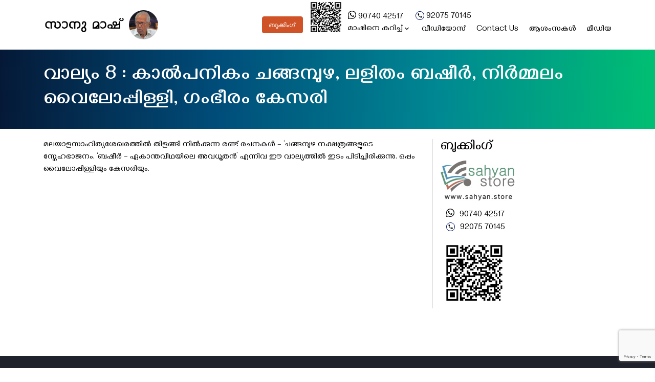

--- FILE ---
content_type: text/html; charset=UTF-8
request_url: https://sanumash.com/%E0%B4%B5%E0%B4%BE%E0%B4%B2%E0%B5%8D%E0%B4%AF%E0%B4%82-8-%E0%B4%95%E0%B4%BE%E0%B5%BD%E0%B4%AA%E0%B4%A8%E0%B4%BF%E0%B4%95%E0%B4%82-%E0%B4%9A%E0%B4%99%E0%B5%8D%E0%B4%99%E0%B4%AE%E0%B5%8D%E0%B4%AA/
body_size: 11581
content:
<!DOCTYPE HTML>
<html >	
	<head><meta http-equiv="Content-Type" content="text/html; charset=utf-8">
	
	<meta name="viewport" content="width=device-width, initial-scale=1, maximum-scale=1">
	
	<link rel="stylesheet" href="https://sanumash.com/wp-content/themes/sanumash/css/bootstrap.min.css" media="screen" />
	<link rel="stylesheet" href="https://sanumash.com/wp-content/themes/sanumash/css/font-icons.css" media="screen" />
	<link rel="stylesheet" href="https://sanumash.com/wp-content/themes/sanumash/css/jquery.fancybox.min.css" media="screen" />
	
	<link rel="preconnect" href="https://fonts.googleapis.com">
	<link rel="preconnect" href="https://fonts.gstatic.com" crossorigin>
	<link href="https://fonts.googleapis.com/css2?family=Gayathri:wght@100;400;700&display=swap" rel="stylesheet">
	<link href="https://fonts.googleapis.com/css2?family=Open+Sans:wght@400;500&display=swap" rel="stylesheet">
	
	<link rel="stylesheet" href="https://sanumash.com/wp-content/themes/sanumash/style.css?v=1.7" type="text/css" media="screen" />
	<meta name='robots' content='index, follow, max-image-preview:large, max-snippet:-1, max-video-preview:-1' />

<!-- Google Tag Manager for WordPress by gtm4wp.com -->
<script data-cfasync="false" data-pagespeed-no-defer>
	var gtm4wp_datalayer_name = "dataLayer";
	var dataLayer = dataLayer || [];
</script>
<!-- End Google Tag Manager for WordPress by gtm4wp.com -->
	<!-- This site is optimized with the Yoast SEO plugin v26.7 - https://yoast.com/wordpress/plugins/seo/ -->
	<title>Sanu mash Malayalam Esaays | Famous Malayalam Litrature | Changampuzha Kavithakal | Best Malayalam Novels | Sanumash</title>
	<meta name="description" content="Sanu Mash is an author who worked on Malayalam literature | Essays | Sree Narayana Guru | Sahodharan Ayyappan Biography | and a compilation of changampuzha poems." />
	<link rel="canonical" href="https://sanumash.com/വാല്യം-8-കാൽപനികം-ചങ്ങമ്പ/" />
	<meta property="og:locale" content="en_US" />
	<meta property="og:type" content="article" />
	<meta property="og:title" content="Sanu mash Malayalam Esaays | Famous Malayalam Litrature | Changampuzha Kavithakal | Best Malayalam Novels | Sanumash" />
	<meta property="og:description" content="Sanu Mash is an author who worked on Malayalam literature | Essays | Sree Narayana Guru | Sahodharan Ayyappan Biography | and a compilation of changampuzha poems." />
	<meta property="og:url" content="https://sanumash.com/വാല്യം-8-കാൽപനികം-ചങ്ങമ്പ/" />
	<meta property="og:site_name" content="Sanumash" />
	<meta property="article:publisher" content="https://www.facebook.com/Sanu-Mashinte-Sampoorna-Krithikal-106667681936431" />
	<meta property="article:published_time" content="2022-11-28T02:28:59+00:00" />
	<meta property="article:modified_time" content="2022-11-28T02:29:01+00:00" />
	<meta property="og:image" content="https://sanumash.com/wp-content/uploads/2022/08/Picture1-794x1024.png" />
	<meta property="og:image:width" content="794" />
	<meta property="og:image:height" content="1024" />
	<meta property="og:image:type" content="image/png" />
	<meta name="author" content="bijusubh" />
	<meta name="twitter:card" content="summary_large_image" />
	<meta name="twitter:label1" content="Written by" />
	<meta name="twitter:data1" content="bijusubh" />
	<meta name="twitter:label2" content="Est. reading time" />
	<meta name="twitter:data2" content="1 minute" />
	<script type="application/ld+json" class="yoast-schema-graph">{"@context":"https://schema.org","@graph":[{"@type":"Article","@id":"https://sanumash.com/%e0%b4%b5%e0%b4%be%e0%b4%b2%e0%b5%8d%e0%b4%af%e0%b4%82-8-%e0%b4%95%e0%b4%be%e0%b5%bd%e0%b4%aa%e0%b4%a8%e0%b4%bf%e0%b4%95%e0%b4%82-%e0%b4%9a%e0%b4%99%e0%b5%8d%e0%b4%99%e0%b4%ae%e0%b5%8d%e0%b4%aa/#article","isPartOf":{"@id":"https://sanumash.com/%e0%b4%b5%e0%b4%be%e0%b4%b2%e0%b5%8d%e0%b4%af%e0%b4%82-8-%e0%b4%95%e0%b4%be%e0%b5%bd%e0%b4%aa%e0%b4%a8%e0%b4%bf%e0%b4%95%e0%b4%82-%e0%b4%9a%e0%b4%99%e0%b5%8d%e0%b4%99%e0%b4%ae%e0%b5%8d%e0%b4%aa/"},"author":{"name":"bijusubh","@id":"https://sanumash.com/#/schema/person/a9be84f05b7f4ace84c8a6264ec4a992"},"headline":"വാല്യം 8 : കാൽപനികം ചങ്ങമ്പുഴ, ലളിതം ബഷീർ, നിർമ്മലം വൈലോപ്പിള്ളി, ഗംഭീരം കേസരി","datePublished":"2022-11-28T02:28:59+00:00","dateModified":"2022-11-28T02:29:01+00:00","mainEntityOfPage":{"@id":"https://sanumash.com/%e0%b4%b5%e0%b4%be%e0%b4%b2%e0%b5%8d%e0%b4%af%e0%b4%82-8-%e0%b4%95%e0%b4%be%e0%b5%bd%e0%b4%aa%e0%b4%a8%e0%b4%bf%e0%b4%95%e0%b4%82-%e0%b4%9a%e0%b4%99%e0%b5%8d%e0%b4%99%e0%b4%ae%e0%b5%8d%e0%b4%aa/"},"wordCount":5,"commentCount":0,"publisher":{"@id":"https://sanumash.com/#organization"},"articleSection":["Volumes"],"inLanguage":"en-US","potentialAction":[{"@type":"CommentAction","name":"Comment","target":["https://sanumash.com/%e0%b4%b5%e0%b4%be%e0%b4%b2%e0%b5%8d%e0%b4%af%e0%b4%82-8-%e0%b4%95%e0%b4%be%e0%b5%bd%e0%b4%aa%e0%b4%a8%e0%b4%bf%e0%b4%95%e0%b4%82-%e0%b4%9a%e0%b4%99%e0%b5%8d%e0%b4%99%e0%b4%ae%e0%b5%8d%e0%b4%aa/#respond"]}]},{"@type":"WebPage","@id":"https://sanumash.com/%e0%b4%b5%e0%b4%be%e0%b4%b2%e0%b5%8d%e0%b4%af%e0%b4%82-8-%e0%b4%95%e0%b4%be%e0%b5%bd%e0%b4%aa%e0%b4%a8%e0%b4%bf%e0%b4%95%e0%b4%82-%e0%b4%9a%e0%b4%99%e0%b5%8d%e0%b4%99%e0%b4%ae%e0%b5%8d%e0%b4%aa/","url":"https://sanumash.com/%e0%b4%b5%e0%b4%be%e0%b4%b2%e0%b5%8d%e0%b4%af%e0%b4%82-8-%e0%b4%95%e0%b4%be%e0%b5%bd%e0%b4%aa%e0%b4%a8%e0%b4%bf%e0%b4%95%e0%b4%82-%e0%b4%9a%e0%b4%99%e0%b5%8d%e0%b4%99%e0%b4%ae%e0%b5%8d%e0%b4%aa/","name":"Sanu mash Malayalam Esaays | Famous Malayalam Litrature | Changampuzha Kavithakal | Best Malayalam Novels | Sanumash","isPartOf":{"@id":"https://sanumash.com/#website"},"datePublished":"2022-11-28T02:28:59+00:00","dateModified":"2022-11-28T02:29:01+00:00","description":"Sanu Mash is an author who worked on Malayalam literature | Essays | Sree Narayana Guru | Sahodharan Ayyappan Biography | and a compilation of changampuzha poems.","breadcrumb":{"@id":"https://sanumash.com/%e0%b4%b5%e0%b4%be%e0%b4%b2%e0%b5%8d%e0%b4%af%e0%b4%82-8-%e0%b4%95%e0%b4%be%e0%b5%bd%e0%b4%aa%e0%b4%a8%e0%b4%bf%e0%b4%95%e0%b4%82-%e0%b4%9a%e0%b4%99%e0%b5%8d%e0%b4%99%e0%b4%ae%e0%b5%8d%e0%b4%aa/#breadcrumb"},"inLanguage":"en-US","potentialAction":[{"@type":"ReadAction","target":["https://sanumash.com/%e0%b4%b5%e0%b4%be%e0%b4%b2%e0%b5%8d%e0%b4%af%e0%b4%82-8-%e0%b4%95%e0%b4%be%e0%b5%bd%e0%b4%aa%e0%b4%a8%e0%b4%bf%e0%b4%95%e0%b4%82-%e0%b4%9a%e0%b4%99%e0%b5%8d%e0%b4%99%e0%b4%ae%e0%b5%8d%e0%b4%aa/"]}]},{"@type":"BreadcrumbList","@id":"https://sanumash.com/%e0%b4%b5%e0%b4%be%e0%b4%b2%e0%b5%8d%e0%b4%af%e0%b4%82-8-%e0%b4%95%e0%b4%be%e0%b5%bd%e0%b4%aa%e0%b4%a8%e0%b4%bf%e0%b4%95%e0%b4%82-%e0%b4%9a%e0%b4%99%e0%b5%8d%e0%b4%99%e0%b4%ae%e0%b5%8d%e0%b4%aa/#breadcrumb","itemListElement":[{"@type":"ListItem","position":1,"name":"Home","item":"https://sanumash.com/"},{"@type":"ListItem","position":2,"name":"വാല്യം 8 : കാൽപനികം ചങ്ങമ്പുഴ, ലളിതം ബഷീർ, നിർമ്മലം വൈലോപ്പിള്ളി, ഗംഭീരം കേസരി"}]},{"@type":"WebSite","@id":"https://sanumash.com/#website","url":"https://sanumash.com/","name":"Sanumash","description":"Sanumash","publisher":{"@id":"https://sanumash.com/#organization"},"potentialAction":[{"@type":"SearchAction","target":{"@type":"EntryPoint","urlTemplate":"https://sanumash.com/?s={search_term_string}"},"query-input":{"@type":"PropertyValueSpecification","valueRequired":true,"valueName":"search_term_string"}}],"inLanguage":"en-US"},{"@type":"Organization","@id":"https://sanumash.com/#organization","name":"M.K Sanu Mash","url":"https://sanumash.com/","logo":{"@type":"ImageObject","inLanguage":"en-US","@id":"https://sanumash.com/#/schema/logo/image/","url":"https://sanumash.com/wp-content/uploads/2022/08/Picture1-794x1024.png","contentUrl":"https://sanumash.com/wp-content/uploads/2022/08/Picture1-794x1024.png","width":794,"height":1024,"caption":"M.K Sanu Mash"},"image":{"@id":"https://sanumash.com/#/schema/logo/image/"},"sameAs":["https://www.facebook.com/Sanu-Mashinte-Sampoorna-Krithikal-106667681936431","https://www.instagram.com/sanumash_sampoorna_krithikal/"]},{"@type":"Person","@id":"https://sanumash.com/#/schema/person/a9be84f05b7f4ace84c8a6264ec4a992","name":"bijusubh","image":{"@type":"ImageObject","inLanguage":"en-US","@id":"https://sanumash.com/#/schema/person/image/","url":"https://secure.gravatar.com/avatar/fbdd9b08aea1fb458dd1a1a559cfb8c31ab3791d4c70b53559a86659ae795ce4?s=96&d=mm&r=g","contentUrl":"https://secure.gravatar.com/avatar/fbdd9b08aea1fb458dd1a1a559cfb8c31ab3791d4c70b53559a86659ae795ce4?s=96&d=mm&r=g","caption":"bijusubh"},"sameAs":["http://new.solminds.in/sanumash"],"url":"https://sanumash.com/author/bijusubh/"}]}</script>
	<!-- / Yoast SEO plugin. -->


<link rel='dns-prefetch' href='//www.googletagmanager.com' />
<link rel="alternate" type="application/rss+xml" title="Sanumash &raquo; വാല്യം 8 : കാൽപനികം ചങ്ങമ്പുഴ, ലളിതം ബഷീർ, നിർമ്മലം വൈലോപ്പിള്ളി, ഗംഭീരം കേസരി Comments Feed" href="https://sanumash.com/%e0%b4%b5%e0%b4%be%e0%b4%b2%e0%b5%8d%e0%b4%af%e0%b4%82-8-%e0%b4%95%e0%b4%be%e0%b5%bd%e0%b4%aa%e0%b4%a8%e0%b4%bf%e0%b4%95%e0%b4%82-%e0%b4%9a%e0%b4%99%e0%b5%8d%e0%b4%99%e0%b4%ae%e0%b5%8d%e0%b4%aa/feed/" />
<link rel="alternate" title="oEmbed (JSON)" type="application/json+oembed" href="https://sanumash.com/wp-json/oembed/1.0/embed?url=https%3A%2F%2Fsanumash.com%2F%25e0%25b4%25b5%25e0%25b4%25be%25e0%25b4%25b2%25e0%25b5%258d%25e0%25b4%25af%25e0%25b4%2582-8-%25e0%25b4%2595%25e0%25b4%25be%25e0%25b5%25bd%25e0%25b4%25aa%25e0%25b4%25a8%25e0%25b4%25bf%25e0%25b4%2595%25e0%25b4%2582-%25e0%25b4%259a%25e0%25b4%2599%25e0%25b5%258d%25e0%25b4%2599%25e0%25b4%25ae%25e0%25b5%258d%25e0%25b4%25aa%2F" />
<link rel="alternate" title="oEmbed (XML)" type="text/xml+oembed" href="https://sanumash.com/wp-json/oembed/1.0/embed?url=https%3A%2F%2Fsanumash.com%2F%25e0%25b4%25b5%25e0%25b4%25be%25e0%25b4%25b2%25e0%25b5%258d%25e0%25b4%25af%25e0%25b4%2582-8-%25e0%25b4%2595%25e0%25b4%25be%25e0%25b5%25bd%25e0%25b4%25aa%25e0%25b4%25a8%25e0%25b4%25bf%25e0%25b4%2595%25e0%25b4%2582-%25e0%25b4%259a%25e0%25b4%2599%25e0%25b5%258d%25e0%25b4%2599%25e0%25b4%25ae%25e0%25b5%258d%25e0%25b4%25aa%2F&#038;format=xml" />
<style id='wp-img-auto-sizes-contain-inline-css' type='text/css'>
img:is([sizes=auto i],[sizes^="auto," i]){contain-intrinsic-size:3000px 1500px}
/*# sourceURL=wp-img-auto-sizes-contain-inline-css */
</style>
<style id='wp-emoji-styles-inline-css' type='text/css'>

	img.wp-smiley, img.emoji {
		display: inline !important;
		border: none !important;
		box-shadow: none !important;
		height: 1em !important;
		width: 1em !important;
		margin: 0 0.07em !important;
		vertical-align: -0.1em !important;
		background: none !important;
		padding: 0 !important;
	}
/*# sourceURL=wp-emoji-styles-inline-css */
</style>
<link rel='stylesheet' id='wp-block-library-css' href='https://sanumash.com/wp-includes/css/dist/block-library/style.min.css?ver=6.9' type='text/css' media='all' />
<style id='classic-theme-styles-inline-css' type='text/css'>
/*! This file is auto-generated */
.wp-block-button__link{color:#fff;background-color:#32373c;border-radius:9999px;box-shadow:none;text-decoration:none;padding:calc(.667em + 2px) calc(1.333em + 2px);font-size:1.125em}.wp-block-file__button{background:#32373c;color:#fff;text-decoration:none}
/*# sourceURL=/wp-includes/css/classic-themes.min.css */
</style>
<style id='global-styles-inline-css' type='text/css'>
:root{--wp--preset--aspect-ratio--square: 1;--wp--preset--aspect-ratio--4-3: 4/3;--wp--preset--aspect-ratio--3-4: 3/4;--wp--preset--aspect-ratio--3-2: 3/2;--wp--preset--aspect-ratio--2-3: 2/3;--wp--preset--aspect-ratio--16-9: 16/9;--wp--preset--aspect-ratio--9-16: 9/16;--wp--preset--color--black: #000000;--wp--preset--color--cyan-bluish-gray: #abb8c3;--wp--preset--color--white: #ffffff;--wp--preset--color--pale-pink: #f78da7;--wp--preset--color--vivid-red: #cf2e2e;--wp--preset--color--luminous-vivid-orange: #ff6900;--wp--preset--color--luminous-vivid-amber: #fcb900;--wp--preset--color--light-green-cyan: #7bdcb5;--wp--preset--color--vivid-green-cyan: #00d084;--wp--preset--color--pale-cyan-blue: #8ed1fc;--wp--preset--color--vivid-cyan-blue: #0693e3;--wp--preset--color--vivid-purple: #9b51e0;--wp--preset--gradient--vivid-cyan-blue-to-vivid-purple: linear-gradient(135deg,rgb(6,147,227) 0%,rgb(155,81,224) 100%);--wp--preset--gradient--light-green-cyan-to-vivid-green-cyan: linear-gradient(135deg,rgb(122,220,180) 0%,rgb(0,208,130) 100%);--wp--preset--gradient--luminous-vivid-amber-to-luminous-vivid-orange: linear-gradient(135deg,rgb(252,185,0) 0%,rgb(255,105,0) 100%);--wp--preset--gradient--luminous-vivid-orange-to-vivid-red: linear-gradient(135deg,rgb(255,105,0) 0%,rgb(207,46,46) 100%);--wp--preset--gradient--very-light-gray-to-cyan-bluish-gray: linear-gradient(135deg,rgb(238,238,238) 0%,rgb(169,184,195) 100%);--wp--preset--gradient--cool-to-warm-spectrum: linear-gradient(135deg,rgb(74,234,220) 0%,rgb(151,120,209) 20%,rgb(207,42,186) 40%,rgb(238,44,130) 60%,rgb(251,105,98) 80%,rgb(254,248,76) 100%);--wp--preset--gradient--blush-light-purple: linear-gradient(135deg,rgb(255,206,236) 0%,rgb(152,150,240) 100%);--wp--preset--gradient--blush-bordeaux: linear-gradient(135deg,rgb(254,205,165) 0%,rgb(254,45,45) 50%,rgb(107,0,62) 100%);--wp--preset--gradient--luminous-dusk: linear-gradient(135deg,rgb(255,203,112) 0%,rgb(199,81,192) 50%,rgb(65,88,208) 100%);--wp--preset--gradient--pale-ocean: linear-gradient(135deg,rgb(255,245,203) 0%,rgb(182,227,212) 50%,rgb(51,167,181) 100%);--wp--preset--gradient--electric-grass: linear-gradient(135deg,rgb(202,248,128) 0%,rgb(113,206,126) 100%);--wp--preset--gradient--midnight: linear-gradient(135deg,rgb(2,3,129) 0%,rgb(40,116,252) 100%);--wp--preset--font-size--small: 13px;--wp--preset--font-size--medium: 20px;--wp--preset--font-size--large: 36px;--wp--preset--font-size--x-large: 42px;--wp--preset--spacing--20: 0.44rem;--wp--preset--spacing--30: 0.67rem;--wp--preset--spacing--40: 1rem;--wp--preset--spacing--50: 1.5rem;--wp--preset--spacing--60: 2.25rem;--wp--preset--spacing--70: 3.38rem;--wp--preset--spacing--80: 5.06rem;--wp--preset--shadow--natural: 6px 6px 9px rgba(0, 0, 0, 0.2);--wp--preset--shadow--deep: 12px 12px 50px rgba(0, 0, 0, 0.4);--wp--preset--shadow--sharp: 6px 6px 0px rgba(0, 0, 0, 0.2);--wp--preset--shadow--outlined: 6px 6px 0px -3px rgb(255, 255, 255), 6px 6px rgb(0, 0, 0);--wp--preset--shadow--crisp: 6px 6px 0px rgb(0, 0, 0);}:where(.is-layout-flex){gap: 0.5em;}:where(.is-layout-grid){gap: 0.5em;}body .is-layout-flex{display: flex;}.is-layout-flex{flex-wrap: wrap;align-items: center;}.is-layout-flex > :is(*, div){margin: 0;}body .is-layout-grid{display: grid;}.is-layout-grid > :is(*, div){margin: 0;}:where(.wp-block-columns.is-layout-flex){gap: 2em;}:where(.wp-block-columns.is-layout-grid){gap: 2em;}:where(.wp-block-post-template.is-layout-flex){gap: 1.25em;}:where(.wp-block-post-template.is-layout-grid){gap: 1.25em;}.has-black-color{color: var(--wp--preset--color--black) !important;}.has-cyan-bluish-gray-color{color: var(--wp--preset--color--cyan-bluish-gray) !important;}.has-white-color{color: var(--wp--preset--color--white) !important;}.has-pale-pink-color{color: var(--wp--preset--color--pale-pink) !important;}.has-vivid-red-color{color: var(--wp--preset--color--vivid-red) !important;}.has-luminous-vivid-orange-color{color: var(--wp--preset--color--luminous-vivid-orange) !important;}.has-luminous-vivid-amber-color{color: var(--wp--preset--color--luminous-vivid-amber) !important;}.has-light-green-cyan-color{color: var(--wp--preset--color--light-green-cyan) !important;}.has-vivid-green-cyan-color{color: var(--wp--preset--color--vivid-green-cyan) !important;}.has-pale-cyan-blue-color{color: var(--wp--preset--color--pale-cyan-blue) !important;}.has-vivid-cyan-blue-color{color: var(--wp--preset--color--vivid-cyan-blue) !important;}.has-vivid-purple-color{color: var(--wp--preset--color--vivid-purple) !important;}.has-black-background-color{background-color: var(--wp--preset--color--black) !important;}.has-cyan-bluish-gray-background-color{background-color: var(--wp--preset--color--cyan-bluish-gray) !important;}.has-white-background-color{background-color: var(--wp--preset--color--white) !important;}.has-pale-pink-background-color{background-color: var(--wp--preset--color--pale-pink) !important;}.has-vivid-red-background-color{background-color: var(--wp--preset--color--vivid-red) !important;}.has-luminous-vivid-orange-background-color{background-color: var(--wp--preset--color--luminous-vivid-orange) !important;}.has-luminous-vivid-amber-background-color{background-color: var(--wp--preset--color--luminous-vivid-amber) !important;}.has-light-green-cyan-background-color{background-color: var(--wp--preset--color--light-green-cyan) !important;}.has-vivid-green-cyan-background-color{background-color: var(--wp--preset--color--vivid-green-cyan) !important;}.has-pale-cyan-blue-background-color{background-color: var(--wp--preset--color--pale-cyan-blue) !important;}.has-vivid-cyan-blue-background-color{background-color: var(--wp--preset--color--vivid-cyan-blue) !important;}.has-vivid-purple-background-color{background-color: var(--wp--preset--color--vivid-purple) !important;}.has-black-border-color{border-color: var(--wp--preset--color--black) !important;}.has-cyan-bluish-gray-border-color{border-color: var(--wp--preset--color--cyan-bluish-gray) !important;}.has-white-border-color{border-color: var(--wp--preset--color--white) !important;}.has-pale-pink-border-color{border-color: var(--wp--preset--color--pale-pink) !important;}.has-vivid-red-border-color{border-color: var(--wp--preset--color--vivid-red) !important;}.has-luminous-vivid-orange-border-color{border-color: var(--wp--preset--color--luminous-vivid-orange) !important;}.has-luminous-vivid-amber-border-color{border-color: var(--wp--preset--color--luminous-vivid-amber) !important;}.has-light-green-cyan-border-color{border-color: var(--wp--preset--color--light-green-cyan) !important;}.has-vivid-green-cyan-border-color{border-color: var(--wp--preset--color--vivid-green-cyan) !important;}.has-pale-cyan-blue-border-color{border-color: var(--wp--preset--color--pale-cyan-blue) !important;}.has-vivid-cyan-blue-border-color{border-color: var(--wp--preset--color--vivid-cyan-blue) !important;}.has-vivid-purple-border-color{border-color: var(--wp--preset--color--vivid-purple) !important;}.has-vivid-cyan-blue-to-vivid-purple-gradient-background{background: var(--wp--preset--gradient--vivid-cyan-blue-to-vivid-purple) !important;}.has-light-green-cyan-to-vivid-green-cyan-gradient-background{background: var(--wp--preset--gradient--light-green-cyan-to-vivid-green-cyan) !important;}.has-luminous-vivid-amber-to-luminous-vivid-orange-gradient-background{background: var(--wp--preset--gradient--luminous-vivid-amber-to-luminous-vivid-orange) !important;}.has-luminous-vivid-orange-to-vivid-red-gradient-background{background: var(--wp--preset--gradient--luminous-vivid-orange-to-vivid-red) !important;}.has-very-light-gray-to-cyan-bluish-gray-gradient-background{background: var(--wp--preset--gradient--very-light-gray-to-cyan-bluish-gray) !important;}.has-cool-to-warm-spectrum-gradient-background{background: var(--wp--preset--gradient--cool-to-warm-spectrum) !important;}.has-blush-light-purple-gradient-background{background: var(--wp--preset--gradient--blush-light-purple) !important;}.has-blush-bordeaux-gradient-background{background: var(--wp--preset--gradient--blush-bordeaux) !important;}.has-luminous-dusk-gradient-background{background: var(--wp--preset--gradient--luminous-dusk) !important;}.has-pale-ocean-gradient-background{background: var(--wp--preset--gradient--pale-ocean) !important;}.has-electric-grass-gradient-background{background: var(--wp--preset--gradient--electric-grass) !important;}.has-midnight-gradient-background{background: var(--wp--preset--gradient--midnight) !important;}.has-small-font-size{font-size: var(--wp--preset--font-size--small) !important;}.has-medium-font-size{font-size: var(--wp--preset--font-size--medium) !important;}.has-large-font-size{font-size: var(--wp--preset--font-size--large) !important;}.has-x-large-font-size{font-size: var(--wp--preset--font-size--x-large) !important;}
:where(.wp-block-post-template.is-layout-flex){gap: 1.25em;}:where(.wp-block-post-template.is-layout-grid){gap: 1.25em;}
:where(.wp-block-term-template.is-layout-flex){gap: 1.25em;}:where(.wp-block-term-template.is-layout-grid){gap: 1.25em;}
:where(.wp-block-columns.is-layout-flex){gap: 2em;}:where(.wp-block-columns.is-layout-grid){gap: 2em;}
:root :where(.wp-block-pullquote){font-size: 1.5em;line-height: 1.6;}
/*# sourceURL=global-styles-inline-css */
</style>
<link rel='stylesheet' id='contact-form-7-css' href='https://sanumash.com/wp-content/plugins/contact-form-7/includes/css/styles.css?ver=6.1.4' type='text/css' media='all' />
<link rel='stylesheet' id='sfwppa-public-style-css' href='https://sanumash.com/wp-content/plugins/styles-for-wp-pagenavi-addon/assets/css/sfwppa-style.css?ver=1.2.4' type='text/css' media='all' />
<link rel='stylesheet' id='usp_style-css' href='https://sanumash.com/wp-content/plugins/user-submitted-posts/resources/usp.css?ver=20260113' type='text/css' media='all' />
<link rel='stylesheet' id='wp-pagenavi-css' href='https://sanumash.com/wp-content/plugins/wp-pagenavi/pagenavi-css.css?ver=2.70' type='text/css' media='all' />
<link rel='stylesheet' id='heateor_sss_frontend_css-css' href='https://sanumash.com/wp-content/plugins/sassy-social-share/public/css/sassy-social-share-public.css?ver=3.3.79' type='text/css' media='all' />
<style id='heateor_sss_frontend_css-inline-css' type='text/css'>
.heateor_sss_button_instagram span.heateor_sss_svg,a.heateor_sss_instagram span.heateor_sss_svg{background:radial-gradient(circle at 30% 107%,#fdf497 0,#fdf497 5%,#fd5949 45%,#d6249f 60%,#285aeb 90%)}.heateor_sss_horizontal_sharing .heateor_sss_svg,.heateor_sss_standard_follow_icons_container .heateor_sss_svg{color:#fff;border-width:0px;border-style:solid;border-color:transparent}.heateor_sss_horizontal_sharing .heateorSssTCBackground{color:#666}.heateor_sss_horizontal_sharing span.heateor_sss_svg:hover,.heateor_sss_standard_follow_icons_container span.heateor_sss_svg:hover{border-color:transparent;}.heateor_sss_vertical_sharing span.heateor_sss_svg,.heateor_sss_floating_follow_icons_container span.heateor_sss_svg{color:#fff;border-width:0px;border-style:solid;border-color:transparent;}.heateor_sss_vertical_sharing .heateorSssTCBackground{color:#666;}.heateor_sss_vertical_sharing span.heateor_sss_svg:hover,.heateor_sss_floating_follow_icons_container span.heateor_sss_svg:hover{border-color:transparent;}@media screen and (max-width:783px) {.heateor_sss_vertical_sharing{display:none!important}}
/*# sourceURL=heateor_sss_frontend_css-inline-css */
</style>
<script type="text/javascript" src="https://sanumash.com/wp-includes/js/jquery/jquery.min.js?ver=3.7.1" id="jquery-core-js"></script>
<script type="text/javascript" src="https://sanumash.com/wp-includes/js/jquery/jquery-migrate.min.js?ver=3.4.1" id="jquery-migrate-js"></script>
<script type="text/javascript" src="https://sanumash.com/wp-content/plugins/user-submitted-posts/resources/jquery.cookie.js?ver=20260113" id="usp_cookie-js"></script>
<script type="text/javascript" src="https://sanumash.com/wp-content/plugins/user-submitted-posts/resources/jquery.parsley.min.js?ver=20260113" id="usp_parsley-js"></script>
<script type="text/javascript" id="usp_core-js-before">
/* <![CDATA[ */
var usp_custom_field = "chapter-categories"; var usp_custom_field_2 = "page_category"; var usp_custom_checkbox = "test"; var usp_case_sensitivity = "false"; var usp_min_images = 1; var usp_max_images = 1; var usp_parsley_error = "Incorrect response."; var usp_multiple_cats = 0; var usp_existing_tags = 0; var usp_recaptcha_disp = "hide"; var usp_recaptcha_vers = "2"; var usp_recaptcha_key = ""; var challenge_nonce = "5c88ad6349"; var ajax_url = "https:\/\/sanumash.com\/wp-admin\/admin-ajax.php"; 
//# sourceURL=usp_core-js-before
/* ]]> */
</script>
<script type="text/javascript" src="https://sanumash.com/wp-content/plugins/user-submitted-posts/resources/jquery.usp.core.js?ver=20260113" id="usp_core-js"></script>

<!-- Google tag (gtag.js) snippet added by Site Kit -->
<!-- Google Analytics snippet added by Site Kit -->
<script type="text/javascript" src="https://www.googletagmanager.com/gtag/js?id=G-RZZGML6GYD" id="google_gtagjs-js" async></script>
<script type="text/javascript" id="google_gtagjs-js-after">
/* <![CDATA[ */
window.dataLayer = window.dataLayer || [];function gtag(){dataLayer.push(arguments);}
gtag("set","linker",{"domains":["sanumash.com"]});
gtag("js", new Date());
gtag("set", "developer_id.dZTNiMT", true);
gtag("config", "G-RZZGML6GYD");
//# sourceURL=google_gtagjs-js-after
/* ]]> */
</script>
<link rel="https://api.w.org/" href="https://sanumash.com/wp-json/" /><link rel="alternate" title="JSON" type="application/json" href="https://sanumash.com/wp-json/wp/v2/posts/259" /><link rel="EditURI" type="application/rsd+xml" title="RSD" href="https://sanumash.com/xmlrpc.php?rsd" />
<meta name="generator" content="WordPress 6.9" />
<link rel='shortlink' href='https://sanumash.com/?p=259' />
<meta name="cdp-version" content="1.5.0" /><meta name="generator" content="Site Kit by Google 1.170.0" />
<!-- Google Tag Manager for WordPress by gtm4wp.com -->
<!-- GTM Container placement set to manual -->
<script data-cfasync="false" data-pagespeed-no-defer type="text/javascript">
	var dataLayer_content = {"pagePostType":"post","pagePostType2":"single-post","pageCategory":["volumes"],"pagePostAuthor":"bijusubh"};
	dataLayer.push( dataLayer_content );
</script>
<script data-cfasync="false" data-pagespeed-no-defer type="text/javascript">
(function(w,d,s,l,i){w[l]=w[l]||[];w[l].push({'gtm.start':
new Date().getTime(),event:'gtm.js'});var f=d.getElementsByTagName(s)[0],
j=d.createElement(s),dl=l!='dataLayer'?'&l='+l:'';j.async=true;j.src=
'//www.googletagmanager.com/gtm.js?id='+i+dl;f.parentNode.insertBefore(j,f);
})(window,document,'script','dataLayer','GTM-M8BJZ63');
</script>
<!-- End Google Tag Manager for WordPress by gtm4wp.com --><meta name="generator" content="Elementor 3.34.1; features: additional_custom_breakpoints; settings: css_print_method-external, google_font-enabled, font_display-auto">
			<style>
				.e-con.e-parent:nth-of-type(n+4):not(.e-lazyloaded):not(.e-no-lazyload),
				.e-con.e-parent:nth-of-type(n+4):not(.e-lazyloaded):not(.e-no-lazyload) * {
					background-image: none !important;
				}
				@media screen and (max-height: 1024px) {
					.e-con.e-parent:nth-of-type(n+3):not(.e-lazyloaded):not(.e-no-lazyload),
					.e-con.e-parent:nth-of-type(n+3):not(.e-lazyloaded):not(.e-no-lazyload) * {
						background-image: none !important;
					}
				}
				@media screen and (max-height: 640px) {
					.e-con.e-parent:nth-of-type(n+2):not(.e-lazyloaded):not(.e-no-lazyload),
					.e-con.e-parent:nth-of-type(n+2):not(.e-lazyloaded):not(.e-no-lazyload) * {
						background-image: none !important;
					}
				}
			</style>
			<!-- Google Tag Manager -->
<script>(function(w,d,s,l,i){w[l]=w[l]||[];w[l].push({'gtm.start':
new Date().getTime(),event:'gtm.js'});var f=d.getElementsByTagName(s)[0],
j=d.createElement(s),dl=l!='dataLayer'?'&l='+l:'';j.async=true;j.src=
'https://www.googletagmanager.com/gtm.js?id='+i+dl;f.parentNode.insertBefore(j,f);
})(window,document,'script','dataLayer','GTM-M8BJZ63');</script>
<!-- End Google Tag Manager -->
<meta name="google-site-verification" content="s_HM9QxUmp4idpz9gfEAkccsezdsIOBHoL-ZiZKjQIQ" />
<!-- Google tag (gtag.js) -->
<script async src="https://www.googletagmanager.com/gtag/js?id=G-T8FJ7YG944"></script>
<script>
  window.dataLayer = window.dataLayer || [];
  function gtag(){dataLayer.push(arguments);}
  gtag('js', new Date());

  gtag('config', 'G-T8FJ7YG944');
</script><style type="text/css">
/************************************************************
						Style-1
		************************************************************/
		.sfwppa-navi-style.sfwppa-style-1 .sfwppa-pages, 
		.sfwppa-navi-style.sfwppa-style-1 .wp-pagenavi .current,
		.sfwppa-navi-style.sfwppa-style-1 .nav-links .current, 
		.sfwppa-navi-style.sfwppa-style-1 .nav-links .page-numbers{font-size: 12px;color:#000000; border: 1px solid #7bb223;}
		
		.sfwppa-navi-style.sfwppa-style-1 .nav-links .current,
		.sfwppa-navi-style.sfwppa-style-1 .wp-pagenavi .current{ background: #7bb223; color:#ffffff;  border-right: 1px solid #7bb223;}
		
		.sfwppa-navi-style.sfwppa-style-1 .sfwppa-pages:hover, 
		.sfwppa-navi-style.sfwppa-style-1 .nav-links .page-numbers:hover { background: #7bb223;  border: 1px solid #7bb223; color:#ffffff;}
</style>
	</head>
	
	<body data-rsssl=1 class="wp-singular post-template-default single single-post postid-259 single-format-standard wp-theme-sanumash sfwppa-navi-style sfwppa-style-1 elementor-default elementor-kit-182"  >
<!-- Google Tag Manager (noscript) -->
<noscript><iframe src="https://www.googletagmanager.com/ns.html?id=GTM-M8BJZ63"
height="0" width="0" style="display:none;visibility:hidden"></iframe></noscript>
<!-- End Google Tag Manager (noscript) -->

	<nav id="navbar" class="navbar navbar-expand-lg bg-white is-visible fixed-top container-fluid  ">
	<div class="container">
	
      <a class="navbar-brand sanumash-logo" href="https://sanumash.com">
		<img src="https://sanumash.com/wp-content/themes/sanumash/images/sanumash-logo.jpg" width="" height="" alt="" />
	  </a>
      <a class="navbar-toggler"  data-toggle="collapse" data-target="#navbarCollapse" aria-controls="navbarCollapse" aria-expanded="false" aria-label="Toggle navigation">
        <span class="icon-menu1"></span>
      </a>
      <div class="collapse navbar-collapse" id="navbarCollapse">
	  
		<div class="mr-auto"></div>
		<a target="_blank" href="https://sahyan.store/en/books/2367-sanu-mashu-sampoornakrithikal.html" class="btn btn-primary btn-sanumash">ബുക്കിംഗ്</a>
		<img class="barcode" src="https://sanumash.com/wp-content/themes/sanumash/images/barcode.jpg" width="" height="" alt="" />
		<div class="menugroup">
		<div class="home-contactnumber">
            <a class="whatsapp" target="_blank" href="https://wa.me/9074042517"><i class="icon-whatsapp"></i> 90740 42517</a><br/>
            <a class="telphone" href="tel:9207570145"><i class="icon-phone1"></i> 92075 70145</a>
        </div>
		<div class="menu-and-search-wrpr">
			
			<div class="menu-container">
				<div class="menu-headermenu-container"><ul id="menu-headermenu" class="navbar-nav header-nav"><li id="menu-item-15" class="menu-item menu-item-type-post_type menu-item-object-post menu-item-has-children menu-item-15"><a href="https://sanumash.com/%e0%b4%b8%e0%b4%be%e0%b4%a8%e0%b5%81%e0%b4%ae%e0%b4%be%e0%b4%b7%e0%b4%bf%e0%b4%a8%e0%b5%86-%e0%b4%95%e0%b5%81%e0%b4%b1%e0%b4%bf%e0%b4%9a%e0%b5%8d%e0%b4%9a%e0%b5%8d/">മാഷിനെ കുറിച്ച്</a>
<ul class="sub-menu">
	<li id="menu-item-207" class="menu-item menu-item-type-post_type menu-item-object-post menu-item-207"><a href="https://sanumash.com/sanu-mash/">ബുക്കിംഗ്</a></li>
</ul>
</li>
<li id="menu-item-16" class="menu-item menu-item-type-taxonomy menu-item-object-category menu-item-16"><a href="https://sanumash.com/category/videos/">വീഡിയോസ്</a></li>
<li id="menu-item-110" class="engfont menu-item menu-item-type-post_type menu-item-object-page menu-item-110"><a href="https://sanumash.com/professor-mk-sanu/">Contact Us</a></li>
<li id="menu-item-396" class="menu-item menu-item-type-taxonomy menu-item-object-category menu-item-396"><a href="https://sanumash.com/category/ashamsakal/">ആശംസകൾ</a></li>
<li id="menu-item-179" class="menu-item menu-item-type-post_type menu-item-object-post menu-item-179"><a href="https://sanumash.com/%e0%b4%ae%e0%b5%80%e0%b4%a1%e0%b4%bf%e0%b4%af/">മീഡിയ</a></li>
</ul></div>			</div>
		</div>
		</div>
		
		
		
      
		
		</div>
      </div>
    </nav> 
    <div id="primary" class="content-area container-fluid">
        <main id="main" class="site-main row" role="main">
            
        
        										
								
										
											
											
			<div class="col-md-12 pl-0 pr-0">
				<div class="inner-banner">
					
					<div class="container">
						<div class="row">
							<div class="col-md-12">
								<h1><strong>വാല്യം 8 : കാൽപനികം ചങ്ങമ്പുഴ, ലളിതം ബഷീർ, നിർമ്മലം വൈലോപ്പിള്ളി, ഗംഭീരം കേസരി</strong></h1>
							</div>
						</div>
					</div>
					
					
				</div>
			</div>
			<div class="col-md-12">
				<div class="row">
					<div class="container">
						<div class="row">
							
							<div class="col-md-8 contentarea">
				<div class="content-wrpr">
				    
				   
				   
				   
				   				    
				    				    
					
<p>മലയാളസാഹിത്യശേഖരത്തിൽ തിളങ്ങി നിൽക്കുന്ന രണ്ട് രചനകൾ &#8211; &#8216;ചങ്ങമ്പുഴ നക്ഷത്രങ്ങളുടെ സ്നേഹഭാജനം, &#8216;ബഷീർ &#8211; ഏകാന്തവീഥയിലെ അവധൂതൻ&#8217; എന്നിവ ഈ വാല്യത്തിൽ ഇടം പിടിച്ചിരിക്കുന്നു. ഒപ്പം വൈലോപ്പിള്ളിയും കേസരിയും.</p>
									</div>
				
				
			
				
			</div>
			<div class="col-md-4">
			    <div class="sidebar">
										<div class="sahya-logo">
    <h3>ബുക്കിംഗ് </h3>
    <img src="https://sanumash.com/wp-content/themes/sanumash/images/sahyan-store-logo.jpg" width="" height="" alt="" />
    <div>
        <a class="whatsapp" target="_blank" href="https://wa.me/9074042517"><i class="icon-whatsapp"></i> 90740 42517</a><br/>
        <a class="telphone" href="tel:9207570145"><i class="icon-phone1"></i> 92075 70145</a>
    </div>
    <div>
        <img src="https://sanumash.com/wp-content/themes/sanumash/images/barcode.jpg" width="" height="" alt="" style="width: 110px;margin-left: 11px;margin-top: 20px;" />
        
    </div>
    
</div>					
				</div>
			</div>
			
			
           								
						</div>
					</div>
				</div>
			</div>
			
			
        	
		
		
        </main><!-- .site-main -->
        
				
    </div><!-- .content-area --> 
    
 
<footer>
	<div class="container">
		<div class="row">
			<div class="col-md-3" >
				 
					<div class="footer-logo-social">
						<a class="navbar-brand sanumash-logo" href="https://sanumash.com">
						<img src="https://sanumash.com/wp-content/themes/sanumash/images/sanumash-footer-logo.jpg" width="" height="" alt="" />
						</a>
						<div class="social-media">
							<a href="https://www.facebook.com/100078003223214/posts/pfbid0f2hhqF1MuNDAJdJFuJELgQGAw6oJuLY8WqnwvxiSnrkT89chYiwDvmqmq6Hao6SKl/?app=fbl" class="facebook"><i class="icon-facebook"></i> Facebook</a>
							<a href="https://www.instagram.com/p/CoPTG_VLcO1/?utm_source=ig_web_copy_link" class="instagram"><i class="icon-instagram1"></i> Instagram</a>
						</div>
					</div>
				  
			</div>
			<div class="col-md-4 prebooking-wrpr">
			    <img src="https://sanumash.com/wp-content/themes/sanumash/images/barcode.jpg" class="barcode">
			    <div class="home-contactnumber">
                    <a class="whatsapp" target="_blank" href="https://wa.me/9074042517"><i class="icon-whatsapp"></i> 90740 42517</a>
                    <a class="telphone" href="tel:9207570145"><i class="icon-phone1"></i> 92075 70145</a>
                </div>
			</div>
			<div class="col-md-5 text-right pr-0 pl-0">
			    <img style="visibility:hidden;" src="https://sanumash.com/wp-content/themes/sanumash/images/barcode.jpg" class="barcode">
				<div class="menu-and-search-wrpr">
			
						<div class="menu-container">
							<div class="menu-headermenu-container"><ul id="menu-headermenu-1" class="navbar-nav header-nav"><li class="menu-item menu-item-type-post_type menu-item-object-post menu-item-has-children menu-item-15"><a href="https://sanumash.com/%e0%b4%b8%e0%b4%be%e0%b4%a8%e0%b5%81%e0%b4%ae%e0%b4%be%e0%b4%b7%e0%b4%bf%e0%b4%a8%e0%b5%86-%e0%b4%95%e0%b5%81%e0%b4%b1%e0%b4%bf%e0%b4%9a%e0%b5%8d%e0%b4%9a%e0%b5%8d/">മാഷിനെ കുറിച്ച്</a>
<ul class="sub-menu">
	<li class="menu-item menu-item-type-post_type menu-item-object-post menu-item-207"><a href="https://sanumash.com/sanu-mash/">ബുക്കിംഗ്</a></li>
</ul>
</li>
<li class="menu-item menu-item-type-taxonomy menu-item-object-category menu-item-16"><a href="https://sanumash.com/category/videos/">വീഡിയോസ്</a></li>
<li class="engfont menu-item menu-item-type-post_type menu-item-object-page menu-item-110"><a href="https://sanumash.com/professor-mk-sanu/">Contact Us</a></li>
<li class="menu-item menu-item-type-taxonomy menu-item-object-category menu-item-396"><a href="https://sanumash.com/category/ashamsakal/">ആശംസകൾ</a></li>
<li class="menu-item menu-item-type-post_type menu-item-object-post menu-item-179"><a href="https://sanumash.com/%e0%b4%ae%e0%b5%80%e0%b4%a1%e0%b4%bf%e0%b4%af/">മീഡിയ</a></li>
</ul></div>						</div>
					</div>
			</div>
		</div>
	</div>
</footer>
<div class="footer-copy">
	<div class="container">
		<div class="row">
			<div class="col-md-6">
				Copyright © 2021 mksanu.com
			</div>
			<div class="col-md-6 text-right">
				<a style="color:#fff;" target="_blank" href="https://www.solminds.com">Website developed</a> by solminds.com
			</div>
		</div>
	</div>
</div>
	
<script defer src="https://static.cloudflareinsights.com/beacon.min.js/vcd15cbe7772f49c399c6a5babf22c1241717689176015" integrity="sha512-ZpsOmlRQV6y907TI0dKBHq9Md29nnaEIPlkf84rnaERnq6zvWvPUqr2ft8M1aS28oN72PdrCzSjY4U6VaAw1EQ==" data-cf-beacon='{"version":"2024.11.0","token":"c05195b83a8e4fff9c3b73b737ea8e6c","r":1,"server_timing":{"name":{"cfCacheStatus":true,"cfEdge":true,"cfExtPri":true,"cfL4":true,"cfOrigin":true,"cfSpeedBrain":true},"location_startswith":null}}' crossorigin="anonymous"></script>
</body>
<script src="https://sanumash.com/wp-content/themes/sanumash/js/jquery.min.js"></script>
<script src="https://sanumash.com/wp-content/themes/sanumash/js/bootstrap.min.js"></script>
<script src="https://sanumash.com/wp-content/themes/sanumash/js/jquery.fancybox.min.js"></script>
<script src="https://sanumash.com/wp-content/themes/sanumash/js/common.js"></script>
<script>

function getUrl() {
  //var url = document.URL;
  var url = window.location.search.substring(1);
  //var acode = url.substr(1);
  var acode = url.split('&');
  document.getElementById("user-submitted-custom-2").value = acode;
}

window.addEventListener('load', getUrl);

/*
var getUrlParameter = function getUrlParameter(sParam) {
    var sPageURL = window.location.search.substring(1),
        sURLVariables = sPageURL.split('&'),
        sParameterName,
        i;

    for (i = 0; i < sURLVariables.length; i++) {
        sParameterName = sURLVariables[i].split('=');

        if (sParameterName[0] === sParam) {
            return sParameterName[1] === undefined ? true : decodeURIComponent(sParameterName[1]);
        }
    }
    return false;
	console.log(sParameterName);
	document.getElementById("user-submitted-custom-2").value = sParameterName;
};*/


</script>
<script type="speculationrules">
{"prefetch":[{"source":"document","where":{"and":[{"href_matches":"/*"},{"not":{"href_matches":["/wp-*.php","/wp-admin/*","/wp-content/uploads/*","/wp-content/*","/wp-content/plugins/*","/wp-content/themes/sanumash/*","/*\\?(.+)"]}},{"not":{"selector_matches":"a[rel~=\"nofollow\"]"}},{"not":{"selector_matches":".no-prefetch, .no-prefetch a"}}]},"eagerness":"conservative"}]}
</script>
			<script>
				const lazyloadRunObserver = () => {
					const lazyloadBackgrounds = document.querySelectorAll( `.e-con.e-parent:not(.e-lazyloaded)` );
					const lazyloadBackgroundObserver = new IntersectionObserver( ( entries ) => {
						entries.forEach( ( entry ) => {
							if ( entry.isIntersecting ) {
								let lazyloadBackground = entry.target;
								if( lazyloadBackground ) {
									lazyloadBackground.classList.add( 'e-lazyloaded' );
								}
								lazyloadBackgroundObserver.unobserve( entry.target );
							}
						});
					}, { rootMargin: '200px 0px 200px 0px' } );
					lazyloadBackgrounds.forEach( ( lazyloadBackground ) => {
						lazyloadBackgroundObserver.observe( lazyloadBackground );
					} );
				};
				const events = [
					'DOMContentLoaded',
					'elementor/lazyload/observe',
				];
				events.forEach( ( event ) => {
					document.addEventListener( event, lazyloadRunObserver );
				} );
			</script>
			<script type="text/javascript" src="https://sanumash.com/wp-includes/js/dist/hooks.min.js?ver=dd5603f07f9220ed27f1" id="wp-hooks-js"></script>
<script type="text/javascript" src="https://sanumash.com/wp-includes/js/dist/i18n.min.js?ver=c26c3dc7bed366793375" id="wp-i18n-js"></script>
<script type="text/javascript" id="wp-i18n-js-after">
/* <![CDATA[ */
wp.i18n.setLocaleData( { 'text direction\u0004ltr': [ 'ltr' ] } );
//# sourceURL=wp-i18n-js-after
/* ]]> */
</script>
<script type="text/javascript" src="https://sanumash.com/wp-content/plugins/contact-form-7/includes/swv/js/index.js?ver=6.1.4" id="swv-js"></script>
<script type="text/javascript" id="contact-form-7-js-before">
/* <![CDATA[ */
var wpcf7 = {
    "api": {
        "root": "https:\/\/sanumash.com\/wp-json\/",
        "namespace": "contact-form-7\/v1"
    }
};
//# sourceURL=contact-form-7-js-before
/* ]]> */
</script>
<script type="text/javascript" src="https://sanumash.com/wp-content/plugins/contact-form-7/includes/js/index.js?ver=6.1.4" id="contact-form-7-js"></script>
<script type="text/javascript" id="heateor_sss_sharing_js-js-before">
/* <![CDATA[ */
function heateorSssLoadEvent(e) {var t=window.onload;if (typeof window.onload!="function") {window.onload=e}else{window.onload=function() {t();e()}}};	var heateorSssSharingAjaxUrl = 'https://sanumash.com/wp-admin/admin-ajax.php', heateorSssCloseIconPath = 'https://sanumash.com/wp-content/plugins/sassy-social-share/public/../images/close.png', heateorSssPluginIconPath = 'https://sanumash.com/wp-content/plugins/sassy-social-share/public/../images/logo.png', heateorSssHorizontalSharingCountEnable = 0, heateorSssVerticalSharingCountEnable = 0, heateorSssSharingOffset = -10; var heateorSssMobileStickySharingEnabled = 0;var heateorSssCopyLinkMessage = "Link copied.";var heateorSssUrlCountFetched = [], heateorSssSharesText = 'Shares', heateorSssShareText = 'Share';function heateorSssPopup(e) {window.open(e,"popUpWindow","height=400,width=600,left=400,top=100,resizable,scrollbars,toolbar=0,personalbar=0,menubar=no,location=no,directories=no,status")}
//# sourceURL=heateor_sss_sharing_js-js-before
/* ]]> */
</script>
<script type="text/javascript" src="https://sanumash.com/wp-content/plugins/sassy-social-share/public/js/sassy-social-share-public.js?ver=3.3.79" id="heateor_sss_sharing_js-js"></script>
<script type="text/javascript" src="https://www.google.com/recaptcha/api.js?render=6LeQsRMrAAAAACpND_yQyKSAxpsa1PbC7npdT9X7&amp;ver=3.0" id="google-recaptcha-js"></script>
<script type="text/javascript" src="https://sanumash.com/wp-includes/js/dist/vendor/wp-polyfill.min.js?ver=3.15.0" id="wp-polyfill-js"></script>
<script type="text/javascript" id="wpcf7-recaptcha-js-before">
/* <![CDATA[ */
var wpcf7_recaptcha = {
    "sitekey": "6LeQsRMrAAAAACpND_yQyKSAxpsa1PbC7npdT9X7",
    "actions": {
        "homepage": "homepage",
        "contactform": "contactform"
    }
};
//# sourceURL=wpcf7-recaptcha-js-before
/* ]]> */
</script>
<script type="text/javascript" src="https://sanumash.com/wp-content/plugins/contact-form-7/modules/recaptcha/index.js?ver=6.1.4" id="wpcf7-recaptcha-js"></script>
<script id="wp-emoji-settings" type="application/json">
{"baseUrl":"https://s.w.org/images/core/emoji/17.0.2/72x72/","ext":".png","svgUrl":"https://s.w.org/images/core/emoji/17.0.2/svg/","svgExt":".svg","source":{"concatemoji":"https://sanumash.com/wp-includes/js/wp-emoji-release.min.js?ver=6.9"}}
</script>
<script type="module">
/* <![CDATA[ */
/*! This file is auto-generated */
const a=JSON.parse(document.getElementById("wp-emoji-settings").textContent),o=(window._wpemojiSettings=a,"wpEmojiSettingsSupports"),s=["flag","emoji"];function i(e){try{var t={supportTests:e,timestamp:(new Date).valueOf()};sessionStorage.setItem(o,JSON.stringify(t))}catch(e){}}function c(e,t,n){e.clearRect(0,0,e.canvas.width,e.canvas.height),e.fillText(t,0,0);t=new Uint32Array(e.getImageData(0,0,e.canvas.width,e.canvas.height).data);e.clearRect(0,0,e.canvas.width,e.canvas.height),e.fillText(n,0,0);const a=new Uint32Array(e.getImageData(0,0,e.canvas.width,e.canvas.height).data);return t.every((e,t)=>e===a[t])}function p(e,t){e.clearRect(0,0,e.canvas.width,e.canvas.height),e.fillText(t,0,0);var n=e.getImageData(16,16,1,1);for(let e=0;e<n.data.length;e++)if(0!==n.data[e])return!1;return!0}function u(e,t,n,a){switch(t){case"flag":return n(e,"\ud83c\udff3\ufe0f\u200d\u26a7\ufe0f","\ud83c\udff3\ufe0f\u200b\u26a7\ufe0f")?!1:!n(e,"\ud83c\udde8\ud83c\uddf6","\ud83c\udde8\u200b\ud83c\uddf6")&&!n(e,"\ud83c\udff4\udb40\udc67\udb40\udc62\udb40\udc65\udb40\udc6e\udb40\udc67\udb40\udc7f","\ud83c\udff4\u200b\udb40\udc67\u200b\udb40\udc62\u200b\udb40\udc65\u200b\udb40\udc6e\u200b\udb40\udc67\u200b\udb40\udc7f");case"emoji":return!a(e,"\ud83e\u1fac8")}return!1}function f(e,t,n,a){let r;const o=(r="undefined"!=typeof WorkerGlobalScope&&self instanceof WorkerGlobalScope?new OffscreenCanvas(300,150):document.createElement("canvas")).getContext("2d",{willReadFrequently:!0}),s=(o.textBaseline="top",o.font="600 32px Arial",{});return e.forEach(e=>{s[e]=t(o,e,n,a)}),s}function r(e){var t=document.createElement("script");t.src=e,t.defer=!0,document.head.appendChild(t)}a.supports={everything:!0,everythingExceptFlag:!0},new Promise(t=>{let n=function(){try{var e=JSON.parse(sessionStorage.getItem(o));if("object"==typeof e&&"number"==typeof e.timestamp&&(new Date).valueOf()<e.timestamp+604800&&"object"==typeof e.supportTests)return e.supportTests}catch(e){}return null}();if(!n){if("undefined"!=typeof Worker&&"undefined"!=typeof OffscreenCanvas&&"undefined"!=typeof URL&&URL.createObjectURL&&"undefined"!=typeof Blob)try{var e="postMessage("+f.toString()+"("+[JSON.stringify(s),u.toString(),c.toString(),p.toString()].join(",")+"));",a=new Blob([e],{type:"text/javascript"});const r=new Worker(URL.createObjectURL(a),{name:"wpTestEmojiSupports"});return void(r.onmessage=e=>{i(n=e.data),r.terminate(),t(n)})}catch(e){}i(n=f(s,u,c,p))}t(n)}).then(e=>{for(const n in e)a.supports[n]=e[n],a.supports.everything=a.supports.everything&&a.supports[n],"flag"!==n&&(a.supports.everythingExceptFlag=a.supports.everythingExceptFlag&&a.supports[n]);var t;a.supports.everythingExceptFlag=a.supports.everythingExceptFlag&&!a.supports.flag,a.supports.everything||((t=a.source||{}).concatemoji?r(t.concatemoji):t.wpemoji&&t.twemoji&&(r(t.twemoji),r(t.wpemoji)))});
//# sourceURL=https://sanumash.com/wp-includes/js/wp-emoji-loader.min.js
/* ]]> */
</script>
</html>

--- FILE ---
content_type: text/html; charset=utf-8
request_url: https://www.google.com/recaptcha/api2/anchor?ar=1&k=6LeQsRMrAAAAACpND_yQyKSAxpsa1PbC7npdT9X7&co=aHR0cHM6Ly9zYW51bWFzaC5jb206NDQz&hl=en&v=PoyoqOPhxBO7pBk68S4YbpHZ&size=invisible&anchor-ms=20000&execute-ms=30000&cb=xkfr7c1nkmb3
body_size: 48528
content:
<!DOCTYPE HTML><html dir="ltr" lang="en"><head><meta http-equiv="Content-Type" content="text/html; charset=UTF-8">
<meta http-equiv="X-UA-Compatible" content="IE=edge">
<title>reCAPTCHA</title>
<style type="text/css">
/* cyrillic-ext */
@font-face {
  font-family: 'Roboto';
  font-style: normal;
  font-weight: 400;
  font-stretch: 100%;
  src: url(//fonts.gstatic.com/s/roboto/v48/KFO7CnqEu92Fr1ME7kSn66aGLdTylUAMa3GUBHMdazTgWw.woff2) format('woff2');
  unicode-range: U+0460-052F, U+1C80-1C8A, U+20B4, U+2DE0-2DFF, U+A640-A69F, U+FE2E-FE2F;
}
/* cyrillic */
@font-face {
  font-family: 'Roboto';
  font-style: normal;
  font-weight: 400;
  font-stretch: 100%;
  src: url(//fonts.gstatic.com/s/roboto/v48/KFO7CnqEu92Fr1ME7kSn66aGLdTylUAMa3iUBHMdazTgWw.woff2) format('woff2');
  unicode-range: U+0301, U+0400-045F, U+0490-0491, U+04B0-04B1, U+2116;
}
/* greek-ext */
@font-face {
  font-family: 'Roboto';
  font-style: normal;
  font-weight: 400;
  font-stretch: 100%;
  src: url(//fonts.gstatic.com/s/roboto/v48/KFO7CnqEu92Fr1ME7kSn66aGLdTylUAMa3CUBHMdazTgWw.woff2) format('woff2');
  unicode-range: U+1F00-1FFF;
}
/* greek */
@font-face {
  font-family: 'Roboto';
  font-style: normal;
  font-weight: 400;
  font-stretch: 100%;
  src: url(//fonts.gstatic.com/s/roboto/v48/KFO7CnqEu92Fr1ME7kSn66aGLdTylUAMa3-UBHMdazTgWw.woff2) format('woff2');
  unicode-range: U+0370-0377, U+037A-037F, U+0384-038A, U+038C, U+038E-03A1, U+03A3-03FF;
}
/* math */
@font-face {
  font-family: 'Roboto';
  font-style: normal;
  font-weight: 400;
  font-stretch: 100%;
  src: url(//fonts.gstatic.com/s/roboto/v48/KFO7CnqEu92Fr1ME7kSn66aGLdTylUAMawCUBHMdazTgWw.woff2) format('woff2');
  unicode-range: U+0302-0303, U+0305, U+0307-0308, U+0310, U+0312, U+0315, U+031A, U+0326-0327, U+032C, U+032F-0330, U+0332-0333, U+0338, U+033A, U+0346, U+034D, U+0391-03A1, U+03A3-03A9, U+03B1-03C9, U+03D1, U+03D5-03D6, U+03F0-03F1, U+03F4-03F5, U+2016-2017, U+2034-2038, U+203C, U+2040, U+2043, U+2047, U+2050, U+2057, U+205F, U+2070-2071, U+2074-208E, U+2090-209C, U+20D0-20DC, U+20E1, U+20E5-20EF, U+2100-2112, U+2114-2115, U+2117-2121, U+2123-214F, U+2190, U+2192, U+2194-21AE, U+21B0-21E5, U+21F1-21F2, U+21F4-2211, U+2213-2214, U+2216-22FF, U+2308-230B, U+2310, U+2319, U+231C-2321, U+2336-237A, U+237C, U+2395, U+239B-23B7, U+23D0, U+23DC-23E1, U+2474-2475, U+25AF, U+25B3, U+25B7, U+25BD, U+25C1, U+25CA, U+25CC, U+25FB, U+266D-266F, U+27C0-27FF, U+2900-2AFF, U+2B0E-2B11, U+2B30-2B4C, U+2BFE, U+3030, U+FF5B, U+FF5D, U+1D400-1D7FF, U+1EE00-1EEFF;
}
/* symbols */
@font-face {
  font-family: 'Roboto';
  font-style: normal;
  font-weight: 400;
  font-stretch: 100%;
  src: url(//fonts.gstatic.com/s/roboto/v48/KFO7CnqEu92Fr1ME7kSn66aGLdTylUAMaxKUBHMdazTgWw.woff2) format('woff2');
  unicode-range: U+0001-000C, U+000E-001F, U+007F-009F, U+20DD-20E0, U+20E2-20E4, U+2150-218F, U+2190, U+2192, U+2194-2199, U+21AF, U+21E6-21F0, U+21F3, U+2218-2219, U+2299, U+22C4-22C6, U+2300-243F, U+2440-244A, U+2460-24FF, U+25A0-27BF, U+2800-28FF, U+2921-2922, U+2981, U+29BF, U+29EB, U+2B00-2BFF, U+4DC0-4DFF, U+FFF9-FFFB, U+10140-1018E, U+10190-1019C, U+101A0, U+101D0-101FD, U+102E0-102FB, U+10E60-10E7E, U+1D2C0-1D2D3, U+1D2E0-1D37F, U+1F000-1F0FF, U+1F100-1F1AD, U+1F1E6-1F1FF, U+1F30D-1F30F, U+1F315, U+1F31C, U+1F31E, U+1F320-1F32C, U+1F336, U+1F378, U+1F37D, U+1F382, U+1F393-1F39F, U+1F3A7-1F3A8, U+1F3AC-1F3AF, U+1F3C2, U+1F3C4-1F3C6, U+1F3CA-1F3CE, U+1F3D4-1F3E0, U+1F3ED, U+1F3F1-1F3F3, U+1F3F5-1F3F7, U+1F408, U+1F415, U+1F41F, U+1F426, U+1F43F, U+1F441-1F442, U+1F444, U+1F446-1F449, U+1F44C-1F44E, U+1F453, U+1F46A, U+1F47D, U+1F4A3, U+1F4B0, U+1F4B3, U+1F4B9, U+1F4BB, U+1F4BF, U+1F4C8-1F4CB, U+1F4D6, U+1F4DA, U+1F4DF, U+1F4E3-1F4E6, U+1F4EA-1F4ED, U+1F4F7, U+1F4F9-1F4FB, U+1F4FD-1F4FE, U+1F503, U+1F507-1F50B, U+1F50D, U+1F512-1F513, U+1F53E-1F54A, U+1F54F-1F5FA, U+1F610, U+1F650-1F67F, U+1F687, U+1F68D, U+1F691, U+1F694, U+1F698, U+1F6AD, U+1F6B2, U+1F6B9-1F6BA, U+1F6BC, U+1F6C6-1F6CF, U+1F6D3-1F6D7, U+1F6E0-1F6EA, U+1F6F0-1F6F3, U+1F6F7-1F6FC, U+1F700-1F7FF, U+1F800-1F80B, U+1F810-1F847, U+1F850-1F859, U+1F860-1F887, U+1F890-1F8AD, U+1F8B0-1F8BB, U+1F8C0-1F8C1, U+1F900-1F90B, U+1F93B, U+1F946, U+1F984, U+1F996, U+1F9E9, U+1FA00-1FA6F, U+1FA70-1FA7C, U+1FA80-1FA89, U+1FA8F-1FAC6, U+1FACE-1FADC, U+1FADF-1FAE9, U+1FAF0-1FAF8, U+1FB00-1FBFF;
}
/* vietnamese */
@font-face {
  font-family: 'Roboto';
  font-style: normal;
  font-weight: 400;
  font-stretch: 100%;
  src: url(//fonts.gstatic.com/s/roboto/v48/KFO7CnqEu92Fr1ME7kSn66aGLdTylUAMa3OUBHMdazTgWw.woff2) format('woff2');
  unicode-range: U+0102-0103, U+0110-0111, U+0128-0129, U+0168-0169, U+01A0-01A1, U+01AF-01B0, U+0300-0301, U+0303-0304, U+0308-0309, U+0323, U+0329, U+1EA0-1EF9, U+20AB;
}
/* latin-ext */
@font-face {
  font-family: 'Roboto';
  font-style: normal;
  font-weight: 400;
  font-stretch: 100%;
  src: url(//fonts.gstatic.com/s/roboto/v48/KFO7CnqEu92Fr1ME7kSn66aGLdTylUAMa3KUBHMdazTgWw.woff2) format('woff2');
  unicode-range: U+0100-02BA, U+02BD-02C5, U+02C7-02CC, U+02CE-02D7, U+02DD-02FF, U+0304, U+0308, U+0329, U+1D00-1DBF, U+1E00-1E9F, U+1EF2-1EFF, U+2020, U+20A0-20AB, U+20AD-20C0, U+2113, U+2C60-2C7F, U+A720-A7FF;
}
/* latin */
@font-face {
  font-family: 'Roboto';
  font-style: normal;
  font-weight: 400;
  font-stretch: 100%;
  src: url(//fonts.gstatic.com/s/roboto/v48/KFO7CnqEu92Fr1ME7kSn66aGLdTylUAMa3yUBHMdazQ.woff2) format('woff2');
  unicode-range: U+0000-00FF, U+0131, U+0152-0153, U+02BB-02BC, U+02C6, U+02DA, U+02DC, U+0304, U+0308, U+0329, U+2000-206F, U+20AC, U+2122, U+2191, U+2193, U+2212, U+2215, U+FEFF, U+FFFD;
}
/* cyrillic-ext */
@font-face {
  font-family: 'Roboto';
  font-style: normal;
  font-weight: 500;
  font-stretch: 100%;
  src: url(//fonts.gstatic.com/s/roboto/v48/KFO7CnqEu92Fr1ME7kSn66aGLdTylUAMa3GUBHMdazTgWw.woff2) format('woff2');
  unicode-range: U+0460-052F, U+1C80-1C8A, U+20B4, U+2DE0-2DFF, U+A640-A69F, U+FE2E-FE2F;
}
/* cyrillic */
@font-face {
  font-family: 'Roboto';
  font-style: normal;
  font-weight: 500;
  font-stretch: 100%;
  src: url(//fonts.gstatic.com/s/roboto/v48/KFO7CnqEu92Fr1ME7kSn66aGLdTylUAMa3iUBHMdazTgWw.woff2) format('woff2');
  unicode-range: U+0301, U+0400-045F, U+0490-0491, U+04B0-04B1, U+2116;
}
/* greek-ext */
@font-face {
  font-family: 'Roboto';
  font-style: normal;
  font-weight: 500;
  font-stretch: 100%;
  src: url(//fonts.gstatic.com/s/roboto/v48/KFO7CnqEu92Fr1ME7kSn66aGLdTylUAMa3CUBHMdazTgWw.woff2) format('woff2');
  unicode-range: U+1F00-1FFF;
}
/* greek */
@font-face {
  font-family: 'Roboto';
  font-style: normal;
  font-weight: 500;
  font-stretch: 100%;
  src: url(//fonts.gstatic.com/s/roboto/v48/KFO7CnqEu92Fr1ME7kSn66aGLdTylUAMa3-UBHMdazTgWw.woff2) format('woff2');
  unicode-range: U+0370-0377, U+037A-037F, U+0384-038A, U+038C, U+038E-03A1, U+03A3-03FF;
}
/* math */
@font-face {
  font-family: 'Roboto';
  font-style: normal;
  font-weight: 500;
  font-stretch: 100%;
  src: url(//fonts.gstatic.com/s/roboto/v48/KFO7CnqEu92Fr1ME7kSn66aGLdTylUAMawCUBHMdazTgWw.woff2) format('woff2');
  unicode-range: U+0302-0303, U+0305, U+0307-0308, U+0310, U+0312, U+0315, U+031A, U+0326-0327, U+032C, U+032F-0330, U+0332-0333, U+0338, U+033A, U+0346, U+034D, U+0391-03A1, U+03A3-03A9, U+03B1-03C9, U+03D1, U+03D5-03D6, U+03F0-03F1, U+03F4-03F5, U+2016-2017, U+2034-2038, U+203C, U+2040, U+2043, U+2047, U+2050, U+2057, U+205F, U+2070-2071, U+2074-208E, U+2090-209C, U+20D0-20DC, U+20E1, U+20E5-20EF, U+2100-2112, U+2114-2115, U+2117-2121, U+2123-214F, U+2190, U+2192, U+2194-21AE, U+21B0-21E5, U+21F1-21F2, U+21F4-2211, U+2213-2214, U+2216-22FF, U+2308-230B, U+2310, U+2319, U+231C-2321, U+2336-237A, U+237C, U+2395, U+239B-23B7, U+23D0, U+23DC-23E1, U+2474-2475, U+25AF, U+25B3, U+25B7, U+25BD, U+25C1, U+25CA, U+25CC, U+25FB, U+266D-266F, U+27C0-27FF, U+2900-2AFF, U+2B0E-2B11, U+2B30-2B4C, U+2BFE, U+3030, U+FF5B, U+FF5D, U+1D400-1D7FF, U+1EE00-1EEFF;
}
/* symbols */
@font-face {
  font-family: 'Roboto';
  font-style: normal;
  font-weight: 500;
  font-stretch: 100%;
  src: url(//fonts.gstatic.com/s/roboto/v48/KFO7CnqEu92Fr1ME7kSn66aGLdTylUAMaxKUBHMdazTgWw.woff2) format('woff2');
  unicode-range: U+0001-000C, U+000E-001F, U+007F-009F, U+20DD-20E0, U+20E2-20E4, U+2150-218F, U+2190, U+2192, U+2194-2199, U+21AF, U+21E6-21F0, U+21F3, U+2218-2219, U+2299, U+22C4-22C6, U+2300-243F, U+2440-244A, U+2460-24FF, U+25A0-27BF, U+2800-28FF, U+2921-2922, U+2981, U+29BF, U+29EB, U+2B00-2BFF, U+4DC0-4DFF, U+FFF9-FFFB, U+10140-1018E, U+10190-1019C, U+101A0, U+101D0-101FD, U+102E0-102FB, U+10E60-10E7E, U+1D2C0-1D2D3, U+1D2E0-1D37F, U+1F000-1F0FF, U+1F100-1F1AD, U+1F1E6-1F1FF, U+1F30D-1F30F, U+1F315, U+1F31C, U+1F31E, U+1F320-1F32C, U+1F336, U+1F378, U+1F37D, U+1F382, U+1F393-1F39F, U+1F3A7-1F3A8, U+1F3AC-1F3AF, U+1F3C2, U+1F3C4-1F3C6, U+1F3CA-1F3CE, U+1F3D4-1F3E0, U+1F3ED, U+1F3F1-1F3F3, U+1F3F5-1F3F7, U+1F408, U+1F415, U+1F41F, U+1F426, U+1F43F, U+1F441-1F442, U+1F444, U+1F446-1F449, U+1F44C-1F44E, U+1F453, U+1F46A, U+1F47D, U+1F4A3, U+1F4B0, U+1F4B3, U+1F4B9, U+1F4BB, U+1F4BF, U+1F4C8-1F4CB, U+1F4D6, U+1F4DA, U+1F4DF, U+1F4E3-1F4E6, U+1F4EA-1F4ED, U+1F4F7, U+1F4F9-1F4FB, U+1F4FD-1F4FE, U+1F503, U+1F507-1F50B, U+1F50D, U+1F512-1F513, U+1F53E-1F54A, U+1F54F-1F5FA, U+1F610, U+1F650-1F67F, U+1F687, U+1F68D, U+1F691, U+1F694, U+1F698, U+1F6AD, U+1F6B2, U+1F6B9-1F6BA, U+1F6BC, U+1F6C6-1F6CF, U+1F6D3-1F6D7, U+1F6E0-1F6EA, U+1F6F0-1F6F3, U+1F6F7-1F6FC, U+1F700-1F7FF, U+1F800-1F80B, U+1F810-1F847, U+1F850-1F859, U+1F860-1F887, U+1F890-1F8AD, U+1F8B0-1F8BB, U+1F8C0-1F8C1, U+1F900-1F90B, U+1F93B, U+1F946, U+1F984, U+1F996, U+1F9E9, U+1FA00-1FA6F, U+1FA70-1FA7C, U+1FA80-1FA89, U+1FA8F-1FAC6, U+1FACE-1FADC, U+1FADF-1FAE9, U+1FAF0-1FAF8, U+1FB00-1FBFF;
}
/* vietnamese */
@font-face {
  font-family: 'Roboto';
  font-style: normal;
  font-weight: 500;
  font-stretch: 100%;
  src: url(//fonts.gstatic.com/s/roboto/v48/KFO7CnqEu92Fr1ME7kSn66aGLdTylUAMa3OUBHMdazTgWw.woff2) format('woff2');
  unicode-range: U+0102-0103, U+0110-0111, U+0128-0129, U+0168-0169, U+01A0-01A1, U+01AF-01B0, U+0300-0301, U+0303-0304, U+0308-0309, U+0323, U+0329, U+1EA0-1EF9, U+20AB;
}
/* latin-ext */
@font-face {
  font-family: 'Roboto';
  font-style: normal;
  font-weight: 500;
  font-stretch: 100%;
  src: url(//fonts.gstatic.com/s/roboto/v48/KFO7CnqEu92Fr1ME7kSn66aGLdTylUAMa3KUBHMdazTgWw.woff2) format('woff2');
  unicode-range: U+0100-02BA, U+02BD-02C5, U+02C7-02CC, U+02CE-02D7, U+02DD-02FF, U+0304, U+0308, U+0329, U+1D00-1DBF, U+1E00-1E9F, U+1EF2-1EFF, U+2020, U+20A0-20AB, U+20AD-20C0, U+2113, U+2C60-2C7F, U+A720-A7FF;
}
/* latin */
@font-face {
  font-family: 'Roboto';
  font-style: normal;
  font-weight: 500;
  font-stretch: 100%;
  src: url(//fonts.gstatic.com/s/roboto/v48/KFO7CnqEu92Fr1ME7kSn66aGLdTylUAMa3yUBHMdazQ.woff2) format('woff2');
  unicode-range: U+0000-00FF, U+0131, U+0152-0153, U+02BB-02BC, U+02C6, U+02DA, U+02DC, U+0304, U+0308, U+0329, U+2000-206F, U+20AC, U+2122, U+2191, U+2193, U+2212, U+2215, U+FEFF, U+FFFD;
}
/* cyrillic-ext */
@font-face {
  font-family: 'Roboto';
  font-style: normal;
  font-weight: 900;
  font-stretch: 100%;
  src: url(//fonts.gstatic.com/s/roboto/v48/KFO7CnqEu92Fr1ME7kSn66aGLdTylUAMa3GUBHMdazTgWw.woff2) format('woff2');
  unicode-range: U+0460-052F, U+1C80-1C8A, U+20B4, U+2DE0-2DFF, U+A640-A69F, U+FE2E-FE2F;
}
/* cyrillic */
@font-face {
  font-family: 'Roboto';
  font-style: normal;
  font-weight: 900;
  font-stretch: 100%;
  src: url(//fonts.gstatic.com/s/roboto/v48/KFO7CnqEu92Fr1ME7kSn66aGLdTylUAMa3iUBHMdazTgWw.woff2) format('woff2');
  unicode-range: U+0301, U+0400-045F, U+0490-0491, U+04B0-04B1, U+2116;
}
/* greek-ext */
@font-face {
  font-family: 'Roboto';
  font-style: normal;
  font-weight: 900;
  font-stretch: 100%;
  src: url(//fonts.gstatic.com/s/roboto/v48/KFO7CnqEu92Fr1ME7kSn66aGLdTylUAMa3CUBHMdazTgWw.woff2) format('woff2');
  unicode-range: U+1F00-1FFF;
}
/* greek */
@font-face {
  font-family: 'Roboto';
  font-style: normal;
  font-weight: 900;
  font-stretch: 100%;
  src: url(//fonts.gstatic.com/s/roboto/v48/KFO7CnqEu92Fr1ME7kSn66aGLdTylUAMa3-UBHMdazTgWw.woff2) format('woff2');
  unicode-range: U+0370-0377, U+037A-037F, U+0384-038A, U+038C, U+038E-03A1, U+03A3-03FF;
}
/* math */
@font-face {
  font-family: 'Roboto';
  font-style: normal;
  font-weight: 900;
  font-stretch: 100%;
  src: url(//fonts.gstatic.com/s/roboto/v48/KFO7CnqEu92Fr1ME7kSn66aGLdTylUAMawCUBHMdazTgWw.woff2) format('woff2');
  unicode-range: U+0302-0303, U+0305, U+0307-0308, U+0310, U+0312, U+0315, U+031A, U+0326-0327, U+032C, U+032F-0330, U+0332-0333, U+0338, U+033A, U+0346, U+034D, U+0391-03A1, U+03A3-03A9, U+03B1-03C9, U+03D1, U+03D5-03D6, U+03F0-03F1, U+03F4-03F5, U+2016-2017, U+2034-2038, U+203C, U+2040, U+2043, U+2047, U+2050, U+2057, U+205F, U+2070-2071, U+2074-208E, U+2090-209C, U+20D0-20DC, U+20E1, U+20E5-20EF, U+2100-2112, U+2114-2115, U+2117-2121, U+2123-214F, U+2190, U+2192, U+2194-21AE, U+21B0-21E5, U+21F1-21F2, U+21F4-2211, U+2213-2214, U+2216-22FF, U+2308-230B, U+2310, U+2319, U+231C-2321, U+2336-237A, U+237C, U+2395, U+239B-23B7, U+23D0, U+23DC-23E1, U+2474-2475, U+25AF, U+25B3, U+25B7, U+25BD, U+25C1, U+25CA, U+25CC, U+25FB, U+266D-266F, U+27C0-27FF, U+2900-2AFF, U+2B0E-2B11, U+2B30-2B4C, U+2BFE, U+3030, U+FF5B, U+FF5D, U+1D400-1D7FF, U+1EE00-1EEFF;
}
/* symbols */
@font-face {
  font-family: 'Roboto';
  font-style: normal;
  font-weight: 900;
  font-stretch: 100%;
  src: url(//fonts.gstatic.com/s/roboto/v48/KFO7CnqEu92Fr1ME7kSn66aGLdTylUAMaxKUBHMdazTgWw.woff2) format('woff2');
  unicode-range: U+0001-000C, U+000E-001F, U+007F-009F, U+20DD-20E0, U+20E2-20E4, U+2150-218F, U+2190, U+2192, U+2194-2199, U+21AF, U+21E6-21F0, U+21F3, U+2218-2219, U+2299, U+22C4-22C6, U+2300-243F, U+2440-244A, U+2460-24FF, U+25A0-27BF, U+2800-28FF, U+2921-2922, U+2981, U+29BF, U+29EB, U+2B00-2BFF, U+4DC0-4DFF, U+FFF9-FFFB, U+10140-1018E, U+10190-1019C, U+101A0, U+101D0-101FD, U+102E0-102FB, U+10E60-10E7E, U+1D2C0-1D2D3, U+1D2E0-1D37F, U+1F000-1F0FF, U+1F100-1F1AD, U+1F1E6-1F1FF, U+1F30D-1F30F, U+1F315, U+1F31C, U+1F31E, U+1F320-1F32C, U+1F336, U+1F378, U+1F37D, U+1F382, U+1F393-1F39F, U+1F3A7-1F3A8, U+1F3AC-1F3AF, U+1F3C2, U+1F3C4-1F3C6, U+1F3CA-1F3CE, U+1F3D4-1F3E0, U+1F3ED, U+1F3F1-1F3F3, U+1F3F5-1F3F7, U+1F408, U+1F415, U+1F41F, U+1F426, U+1F43F, U+1F441-1F442, U+1F444, U+1F446-1F449, U+1F44C-1F44E, U+1F453, U+1F46A, U+1F47D, U+1F4A3, U+1F4B0, U+1F4B3, U+1F4B9, U+1F4BB, U+1F4BF, U+1F4C8-1F4CB, U+1F4D6, U+1F4DA, U+1F4DF, U+1F4E3-1F4E6, U+1F4EA-1F4ED, U+1F4F7, U+1F4F9-1F4FB, U+1F4FD-1F4FE, U+1F503, U+1F507-1F50B, U+1F50D, U+1F512-1F513, U+1F53E-1F54A, U+1F54F-1F5FA, U+1F610, U+1F650-1F67F, U+1F687, U+1F68D, U+1F691, U+1F694, U+1F698, U+1F6AD, U+1F6B2, U+1F6B9-1F6BA, U+1F6BC, U+1F6C6-1F6CF, U+1F6D3-1F6D7, U+1F6E0-1F6EA, U+1F6F0-1F6F3, U+1F6F7-1F6FC, U+1F700-1F7FF, U+1F800-1F80B, U+1F810-1F847, U+1F850-1F859, U+1F860-1F887, U+1F890-1F8AD, U+1F8B0-1F8BB, U+1F8C0-1F8C1, U+1F900-1F90B, U+1F93B, U+1F946, U+1F984, U+1F996, U+1F9E9, U+1FA00-1FA6F, U+1FA70-1FA7C, U+1FA80-1FA89, U+1FA8F-1FAC6, U+1FACE-1FADC, U+1FADF-1FAE9, U+1FAF0-1FAF8, U+1FB00-1FBFF;
}
/* vietnamese */
@font-face {
  font-family: 'Roboto';
  font-style: normal;
  font-weight: 900;
  font-stretch: 100%;
  src: url(//fonts.gstatic.com/s/roboto/v48/KFO7CnqEu92Fr1ME7kSn66aGLdTylUAMa3OUBHMdazTgWw.woff2) format('woff2');
  unicode-range: U+0102-0103, U+0110-0111, U+0128-0129, U+0168-0169, U+01A0-01A1, U+01AF-01B0, U+0300-0301, U+0303-0304, U+0308-0309, U+0323, U+0329, U+1EA0-1EF9, U+20AB;
}
/* latin-ext */
@font-face {
  font-family: 'Roboto';
  font-style: normal;
  font-weight: 900;
  font-stretch: 100%;
  src: url(//fonts.gstatic.com/s/roboto/v48/KFO7CnqEu92Fr1ME7kSn66aGLdTylUAMa3KUBHMdazTgWw.woff2) format('woff2');
  unicode-range: U+0100-02BA, U+02BD-02C5, U+02C7-02CC, U+02CE-02D7, U+02DD-02FF, U+0304, U+0308, U+0329, U+1D00-1DBF, U+1E00-1E9F, U+1EF2-1EFF, U+2020, U+20A0-20AB, U+20AD-20C0, U+2113, U+2C60-2C7F, U+A720-A7FF;
}
/* latin */
@font-face {
  font-family: 'Roboto';
  font-style: normal;
  font-weight: 900;
  font-stretch: 100%;
  src: url(//fonts.gstatic.com/s/roboto/v48/KFO7CnqEu92Fr1ME7kSn66aGLdTylUAMa3yUBHMdazQ.woff2) format('woff2');
  unicode-range: U+0000-00FF, U+0131, U+0152-0153, U+02BB-02BC, U+02C6, U+02DA, U+02DC, U+0304, U+0308, U+0329, U+2000-206F, U+20AC, U+2122, U+2191, U+2193, U+2212, U+2215, U+FEFF, U+FFFD;
}

</style>
<link rel="stylesheet" type="text/css" href="https://www.gstatic.com/recaptcha/releases/PoyoqOPhxBO7pBk68S4YbpHZ/styles__ltr.css">
<script nonce="va_4KoUujwE7T0gieNyB7g" type="text/javascript">window['__recaptcha_api'] = 'https://www.google.com/recaptcha/api2/';</script>
<script type="text/javascript" src="https://www.gstatic.com/recaptcha/releases/PoyoqOPhxBO7pBk68S4YbpHZ/recaptcha__en.js" nonce="va_4KoUujwE7T0gieNyB7g">
      
    </script></head>
<body><div id="rc-anchor-alert" class="rc-anchor-alert"></div>
<input type="hidden" id="recaptcha-token" value="[base64]">
<script type="text/javascript" nonce="va_4KoUujwE7T0gieNyB7g">
      recaptcha.anchor.Main.init("[\x22ainput\x22,[\x22bgdata\x22,\x22\x22,\[base64]/[base64]/[base64]/ZyhXLGgpOnEoW04sMjEsbF0sVywwKSxoKSxmYWxzZSxmYWxzZSl9Y2F0Y2goayl7RygzNTgsVyk/[base64]/[base64]/[base64]/[base64]/[base64]/[base64]/[base64]/bmV3IEJbT10oRFswXSk6dz09Mj9uZXcgQltPXShEWzBdLERbMV0pOnc9PTM/bmV3IEJbT10oRFswXSxEWzFdLERbMl0pOnc9PTQ/[base64]/[base64]/[base64]/[base64]/[base64]\\u003d\x22,\[base64]\x22,\x22wpcnwoHDtMOCwpzDnMK3YMKvBCVqX0lfa8Oaw5lPw54GwpMqwp3CjSIublxKZ8K+EcK1WmrCksOGcF9QwpHCscOywrzCgmHDu0PCmsOhwqTCkMKFw4MXwrnDj8Oew6/CihtmOcKQwrbDvcKSw7Y0aMOEw43ChcOQwqszEMOtIgjCt18wwrLCp8ORKH/Duy1lw7JvdAFoaWjCtsOwXCMww7N2wpMpbiBdV0sqw4jDi8KSwqF/[base64]/DvcOnT8Onw5TDphfClcO1woEsGsO/LR7CksOhH2ZgHcOkw57CmQzDssOKBE4cwpnDumbCvsOWwrzDq8OMbxbDh8KLwr7CvHvCnHYcw6rDucK5wroyw5sUwqzCrsKEwrjDrVfDqcKTwpnDn3lrwqhpw4QBw5nDusK4esKBw58IIsOMX8K/eA/CjMKvwoATw7fCrC3CmDozcgzCnhQhwoLDgC4BdyfCuy7Cp8ODTsK7wo8aWRzDh8KnFmg5w6DCq8OOw4TCtMKDfsOwwpF7HFvCucOefmMyw5bChF7ChcKHw5jDvWzDukXCg8KhQU1yO8Knw5YeBnTDs8K6wr4DCmDCvsKOeMKQDgoiDsK/[base64]/DgMK+K8K6wojDkE/Ct8OmNMOew5ljw5ENw7MSbExWTBvDsDt8YsKkwo1SdjzDhcOtYk9+w4lhQcOuAsO0Zwkkw7MxE8Omw5bClsKRTQ/Cg8OiMGwzw78qQy1nTMK+wqLCtEpjPMOyw4zCrMKVwpvDghXChcOow7XDlMOdXsOGwoXDvsOKNMKewrvDicOtw4ASe8O/wqwZw6DCtCxIwpQ4w5scwoY/WAXCvxdLw78hbsOfZsO+fcKVw6ZuE8KcUMKPw5TCk8OJZ8K5w7XCuSENbinCkU3DmxbCrcKLwoFawokowoEvLMOvw7Vnw7B2PnPCo8O/wrvCj8OOwrTChMOuwoPDvEDDmsKDw5pUw4Eaw4nDtmHChQ3CgB4eZcOAw4JCw6/Dl07DlSjCpmUANW7Du2jDjycsw70KZ3DCgMOvwq7DvMOawoNBKcOMDsOaB8OzU8KBwrs6wo8RUcO+w4opwqrDnFlLA8OtUsOCKcO1MiHChcKaDDXCicKEwrvCqX/CilU1YMK+wozDhXwqRDRHwpDCq8O+wqsOw7A2wq3CtS8ww7/Do8OUwqMUG23ClcKPC3VfKyPDu8KBw4M4w7x0MMKNXkDDm3oBe8KTw4rDpxhQFnsmw5DDhQ1ywoMGwpfCn3DDrEZPPcK2W27CtMKdwoFgSwnDgBXClyxEw6LDtcK+ZsOKw6gpw6/CocKyXUIYL8O7w57DpcKMR8OtRQDDnHA9SsKuw6XCsmcbw5MVw6k2b3vDu8OuRD/[base64]/Cv8OawpA8w4jDjMK7wpPCnBAiwrxNFBrCuGw7woXDmWPDqUBQw6fDmFfDplrCjMO5w6wWC8OTNcKDw5/Dv8KTb2A5w53DrcKvGRUXKcOgahbDpmYEw6vCu0NcesKcwoFTDS/DgHtzw4rDmcOKwpddwpFKwrPDnsOlwqFXLETCtwZrwrFrw5zCrMOsTMKrw4DDssKACTRfwpM/[base64]/DmwgNwrfDocOwdMK6wo41XsOoRcK5KcOPRcOSw6jDt1bDhcKCOsK1SDPCjC3DoEcDwolww6jDoFLCjVTCicK9eMOfTSnDicOXKcKwUsO6CC7CtcOZwoPDkV1+KMO5PcKCw47DsizDvcOHwr/[base64]/w4cNR8KjwqQowr3DsUMYFcKveVJLUcOjw5BWw5PCo3rCs052AULDvcKFwp48wrvCjHHCscKKwpcPw4VGOwTClA5WworCoMKZGMKNw7JPw4ViXMObSGwmw6TCggXDm8Ozw5UvEGAGYUnClGDCtCA/wr7DngHCqcONRVXCqcOKX27Ck8KiVgdXw4jDkMOuwoXDnMOUIQ4Fa8Khw6xmLUtewok+YMK7dcKiw75aV8KufwcYB8O/KsKswobCjsOnw4ZzcMKYGUrClcOnIkLCp8Onwo7ChFzCiMOCBX1fL8OOw7bDn3QXw4fCq8OAVsOvw7ldE8KMam/Cu8KnwrzCpCDCk0cawrcwS219wqfCo1JEw4RBw7bCuMKHw4PCrsO/VWYiwotzwpRBAcOlSE7Cni/CqjVdwrXClsKcGMOsRFxNw6llwoXCvlE5SwQOBQxdw57Cq8KNJcKEw7XCv8OfCw16cAJPPSDDoyPDmcOSUlrChMO7SMOyS8Ojw6UKw5E8wrfCiHlNI8KWwq8IWsO8w5DCnMOOPsO3XxrChMK/KVjDnMOlR8OSwozDlxvCicOhw4TClU/CgT/DuE3DrWt0wpEaw4FnbcKkwp0bYCJHwoLDoyrDlcOra8OuHm/CvMKuw7fCuzs1wqQnWcOFw7g2w5B5L8KyRMOUwr59AzQoFsOcw6lFaMK6w7TDtMOdSMKTEMOVwpDCjEI6YVY2w4E1eAnDhCrDnlJMw5bDkUBNPMO/woPDlMO7wrZgw5jCihBBT8KUWcKdw795w67CoMKAwqvCk8K9wr3CrMKTRzbCjwJHOMKBIl5nTcOfOsKvwoPDjsOGRTLCnn3DswLCuBNpwq9Vw71AEMOQwpnCsFAzOwF/w4soYydRwqPDm0lDw5V6w4JZwoEpIcOQfC86wrfDmBrCiMKQwrPDtsOdwpFcCRLChH84w6HCtcO9wqoVwqctw5XDunXDuhbCsMOUBcO8w6s5PUVuX8OYOMKabiU0TX1ZJMO8BMOMD8O2w4sAVSdsw5zDtMOud8O1QsOkw5TCusOgw4/DlnDCin0GVMOjUsKDY8O6BMO3C8Kawpsawr9Zw4TDkMOcOj1uT8K2w5/[base64]/SlsAwr8iw6bCsyMcw6EHV8OMwokbw7wsw4nCui5WwrtCwo/[base64]/P8KXwrlzw4kTdMKePm/[base64]/[base64]/wo7DiCzDmEUYXm5YwqHCqBDDjAvCulBHw6vCnHXCkX91wqoqw63DsjbChsKETcKwwpTDlcORw4wcIj9tw4ByOcKuwq/Co27CoMKqw74XwrrDncOuw43CqSwZwqTDoBlqG8O8HB19wpXDs8OGw6fDvTt/VcO/[base64]/DhsKOO8K4wqnDj8K6w7s1w5B4FHpmw58hAlXCqk3DnMOgDnLCj0nDiCBAIMO1wp/Dv3oZwrPCucKWGnxPw5PDhcOGWsKrIyDDnwHCjzIWw5RYZh3CqcOTw6YrJE7DpRTDkcO+FX3CsMKmTCctCcKbIENDwr/Ch8KHZEslwoVTVj1Jw4ISX1HDr8K3woMkA8Opw6DCscObFRTCpsOYw4jDtz3DvsObw6Egw50yKHfCtMKXDsODUR7DtsKIQXLCrsKgwqpzSUUTwrEnSHlRW8K5wrhFwpnDrsOww6tOQ2LCgmMaw5Fnw5QMw5ZZw4cRw4XCjMKuw4YAW8K3EXHCncKKwoAqwq3CkG/DnsOIw6k/IUpfw5TDl8KXw6VFFhoJw7PCq2XDrsKuVsKmw6/DsEYKwr9zw6Yewp/CtMKaw5lXckzDpDfDqg3CucK+VsK6wqcfw7jCocO/fwTCo0HCk2zCj37DpsOiGMOPQsKlU3vDpcK/wo/CrcKOScK6w4LDusO9YcKIIcKgO8Ouw55YDMOmNsOiw7LCs8K7wqBgw7Bpw7wsw50gw6HDqsKiw5bCjcKNGiIoPAxMakpCwoUIw7rDt8OVw6rDgG/Cl8OxcBUCwpVXAhE4w4lyfk3DpBnCsCAUwrB6w7IGwrsuw4M/[base64]/CsWAzwqvCh8KPw7dZw5cFw68kFMOnYDXDn3DDsMO2wr8+wovDpMOzSB7Co8O4w6nDj0VmMMOZw6R/wpHDtcO7WcKOMQfCtxTDvijDj2kEIcKqcFfCg8KVwqkzwpccQ8OAwqjCiwzCr8ODMh3DrF0eMMOkUcK8Oj/CmRfCjSPDnQZKIcKywqLDkxR2PloPbCZocFFIw7MgGxDDgQ/DhsKnw5DDh3s8UwHDhgUcfVfDkcO+w4AfZsK3ZGsSwpNpfk9/[base64]/wqvDjsKlwr3CnQxxeMOhwq7Dj8OvwrAsNErDgMOLwrFHBMOywrrCn8OnwqPCsMKgw5bCnU/DoMOPwr1Pw5JNw6RFE8OZW8KlwqVgC8OEw7jCicOswrQdVT5oYQjCrBbCo2nDp2HCqHkyR8KhaMOjHcKfbCNNw6YZJzPClwbCt8OSdsKHw6bCqzcIwqkSOcO7BcOFwoFRX8KSUcK6JTR/[base64]/w5Mlezgow6vCpBDCocK2wr9sw5rCuMOsG8OvwrtUw71ywrvDrULDvsOLNlnDk8Oaw47Di8OuZMKrwqNCwrcEV2YWHzR/FU3Dm1ZOw5AmwrfDo8O9w4rDqsOkN8KzwokMcsKAbcK5w4DDgzAVPhLCrHrDnhzDqsK+w5PDoMOiwqt+w7AhUDbDi1/ClHvCm0rDscO/wp9RIsKtwpFCR8KQEMOPIsOcw7nCnsKiw5hNwo5Rw4DCgR1uw5UHwrzDjTJiWsOxYcKbw5/[base64]/DmB3DkHfDncOkw4t/w4jCn2AxUsK8w6oCw4vDiBnDsivClcOJw4TCjE3CjMOLwrbDi1TDo8OJwpnCq8KMwrPDlVxyX8OIw489w7rCpsOaa2vCtMOVSX7DrF/Djh4owrzDqxDDq1LDnMKQHljCscKZw4BxTsKTEi46PATDg20dwopmID7Dq3nDoMOuw4MpwpdAw7hsDcOdwqk4BMKmwrcmQjkfwqTDj8OmIMOvSjk9wolaRsKOwqhJPwl5w6DDhsO6w5AuRWXCmMO5M8OFw5/CucOVw6DDjh3CjcKiBgjDn3/CpVbDrBN1DMKvwrfCrQrClyQAYzLCrQIdw6HCvMOLA0Jkw5R5wqhrwp3Dh8O4w58/wpAUwqjDsMKJK8O+X8KYYsOvwqPCu8KQw6YZX8OLAHtRwpvDtsKwQW0jD1BAOlI+w5zDl2A+EVgcQl/CghLDrDvCpSggwqPDp2VKwpnDkj7CgcOuwqc6ZzxgLMK6HFfDnMKTwq41eCbCvHAIw6jCjsKhH8ORPTHDvyFOw6NcwqYTNMOFC8Oiw7/CtsOPwoshBxp4YEfCkhrDpjzDncOqw4d7Y8KgwoHDgWg0JWDDrU7DnsKBwqXDtilHw6TCvsOcIsOwEF8qw4jCl38NwoJoTsOMwqrCpW/Cq8KywrBGWsOyw4TCgwjDrS7DnsKUEyY6woU1FjRNQsKuwpsSMRjCmsO0wqgww6TDs8KMGkxewpx+w5jDosKOdyRiWsKxOkFYwq40wprDg0t4FcKWw5tLE0V3W3FCBRgZw6c/csOGDMO6WA3CqcOXdHrDs1zCo8K6P8ORMF9RaMO4wq9/U8OFMynDh8OEMMKtw4NWw7kdIHfCoMOiU8KUd3LCgcKlw5sEw4Unw43CqMOFwq5gEFlrW8KlwrVEBsOTwoRKwqZJw49lG8KKZn/[base64]/Dvh4dwqssdDDDjSwHwq1sw7dJJ8KJZGJmw6AuaMOUDkUlwqlpw6vCiFQLw79Lw6Rtw7bDmC90JQh2EcO6U8OKG8KNf2cjZsO7w73Cp8OXwoMOS8KxPsOXw7TDr8OsDMO3w47DkllVEcKDcURpRsKkwoJ1OULDlsOyw7p3XG5Iw7BFb8OZwoBdZMOowq/CqHoxOgMRw5YNwogcC1oQVsODW8KxJBXCmcOBwo/Ct2ZaAMKLZl8awo3DgsKQM8K+JsKpwol2wrXCqx8awoo6c07DumIOw5kvK2TCscOcMDBnO1fDusO5UA7CsjvDrzQkXkh+wrjDo2/DpURVwrHDui8uw5cgwpcsQMOAwoF6AW7CusKGw69QCgcvHMKpw6jCsEcwLyfDthTCrcONwodRwqPDrhfDusKUe8KWw7HDgcOUw51Hwpp8w4fDp8KZwrgXwqg3wq7CrsOpY8OgZ8KFEXAtGsK6w4TDs8OyacKrw73ChgTDsMKcTR/Ch8ODCCUjwrx9fcKpGsOhIMOIFsK2wqLDuwoawrI2w4Qfw7YOw6PDlcOVwp3DjUTDiX3DuWZUa8OBbMObw5Z8w53DgDrDocOnSsOWw4ECbwcbw4sqwpcTbMKuwp8MOhprw5rCn0gKRMODUxbDnRp0wqtgei/[base64]/CgHHCtgc0woLCgTpYMcKSTS8PbRFVwqfCi8KDH0ZqQCnChsKjwqFDw7TCv8K+ZsOXXcO3w6/[base64]/woQ9w51uw5XDtinCkMKaw6Zfw5Z9wrZiwrdwHsKJSlLDgsKsw7HDi8OaZsOew5vDuUJRUMOmayzDuHN7SsKiOcOmw7pCWFl9wrIdw5nCusOfRnvDksKcC8OyHsKYw6fCgysvRsK0wq51H3LCr2bCpTHDssKowrhVAnnCgcKhwq/CrzlOZMOFwqnDkcKZGlvDi8OMw68kFHZIw4AXw7bDpcKJGMOgw6nCtcO1w7Yjw7R5wpsPw6/[base64]/Cuz/ClMOow5oBwoBMw7BYcFolFsKnClrCrMKBQ8OtI3t/aBnDtCZzwpPDjlddKcKHw7xiwrBBw6kqwpBIV1VlH8OZecO4w5pQwr5hwrDDicOiCcKPwqtqLj4iY8KtwocsKyI4aB4aw5bDrcOACMKuGcOmEj7Co3PCpsOMKcKUMQddw7PDs8K0Z8OOwpwvEcK+JXLCmMOTw53Ch0nDpC9Xw4/CrMOLwrUKRkxkEcKXIVPCvBHCmkUzwrjDocOOw6bDlijDuBZfCgdrXcKPw7EBAMOAwqdxwrhdc8KvwrvDj8O9w75rw4HCkyYLEgvCh8ONw654WcKKw5TDmsKtw7LCuDITwqxlAAEnQjAuwpx1w5NLw6JAHsKBEsO+w4bDq2kaFMOvw4rCiMOifHQKw6HDon/CsVDDvwDDpMKZeztrA8O8csK2w4htw7TCqnbCqsOCwqnCsMONwohTZXppLMOQdiHDjsOWMzsPw4M3wpfCscOhw4PCscO7wo/CmS4mw5zCoMKTw495wq/[base64]/wr3CpcOPwrljG8Otwr7ChcKnBMKxYUDDl8OGGiLDm2NJCsKgwpbCs8O5T8K3S8KSw47Cr17DhzbCtR/CqyLCscODLhpRw4kow4HCv8KhHV3Dj1PCtQUBw4nCtcKgMsK2wrs4w7BkwqrCscOQT8OiJmXClMKGw7rDiA/[base64]/CosK4V8KGdz7DgW50wphULsO5wr4ow44NVcObQ0LCrsKzQMKMw5XDnMKMZREWJMK3wojDqk12w5TCuVnCiMKvN8O+JVDDtx/Cq3/CncO+NSHDsAIew5N7J0EJFcO8w4g8XsKFw7/[base64]/CrWoewozDrMOYSsK7w5TClSbDhBp7w7wmwpgRw6Vgw7M8wqVvVMKaeMKFw7HDg8OnfcKyPWHCnw8oXsK3wqTCqsOxw6ZOEcOOAMOKwqfDpsODejN+wq7Cj33Cj8OCKMOSworDuiTCi2gofsOnTX90B8OXw4xvw5gawovCv8OKPCk9w4rCoS/DuMKRWxVFwqbCnxLCjMOHwrzDm1DCqS4nKmXCmyR2JsKtwq/Cqz3Ds8OgAgjCtxNRC2hZEsKGa2bCt8Kgw4B4wqQaw416P8KJw7/[base64]/ChlHDscKgLsKkw4vCicOOwonCrGnCpAxMW3TCnRoFw6kOw73CjSPDssK+w7zCphU5NsKNw7rCkMKsDMObwp0cw4nDm8OPw6vDhsO0wq/DqcOMGkEkYRZYw6srAsK4L8KceTNbGhEWw53Cn8O+wpJnwrzDlD8Pwoc2wrrCpDHCohVmwoPDpSzCjsK+dDJAOTTDoMKpfsObwqo8esKKwovCoxHCtcKRGcOPPGPDiy8qwqnCuCvCtSdzd8OPwqvCriLCtMOyfsOaQnIBWcOvw4c2Ig7CpCfCo1ZfJsOELsOkwpPDuB/DucOeSjLDqizCsn45eMKYwrXCnh3DmDfCi0/DtFDDk2DCrQViGWbCrMKmDcOxwqbCmMO9UgETwrTCicOewqAocjwCPMOMwrd1LcK7w5d1w6zCoMKFBXwjwpnCmCNEw4zDgkYLwqMjwplRQ0DCrsOTw5bCtcKRFwXCukfDu8KxF8OzwoxHcGvDknPDhRUKKcOqwrR/YMKMaBHDmgLCrSpTw6kRHBvDm8OywqoKwqHClljDvlQpPBx2M8OxdQsCw7RHPcOBw69Mw4NSBy81wp89w4DDoMKbA8Kfw6HDpRvDth1/d33CscOzIi1ZwojCgGbCusOSwoMlUmzDncO+MT7CucO7NCk5LMKGLMOMw4xFGFrCrsOZwq3DiA7CocKoa8KCTsO8TsOyW3QQMsKNw7fDuUV3w540JlHCrgzDoSjDu8O/AwoCwpzDssOMwqjCuMOhwro+w6wqw4YDw6FZwqEHwqXDiMKLw6s4wq5hdXPCisKpwrwQwohHw6d1LMOvCcKnw5fClMONwrEZLU7DjMOJw5/Co1rCi8KHw7/CgsOkwpc5dsOVS8KvZcKnXcKqwokOYsOJMSd8w4bCgDUXw4UUw5vDtg/DlcOyXMOaPQ/DqsKBw5LDiAlBw6o+NBsWw4sWRMOhM8Olw5tPBzYjwqZeAF3CukkmMsOpdz1te8K7w6jDsR9lP8O+Z8KpEsOXeX3DuQ3DkcOswozCnMKUwrTDvsOxesKwwqANVcKDw4F+wqLDjQdIwoJ4w5LClh/DtHhyAsOKW8KXSglLwpwmR8KGCMOHeAVuK2vDogHDg3vCkg7CucOMV8OUwp/DilFyw4kJGsKTEy/CicOIwp58blIrw5I3w5lMQsOfwqc1LkHDuTsEwoJDw64YUGc7w4nDm8OJCWHDqXrChsOIYsOiJsKlYFV8NMKZw53CmsKBwr5AfsK0w71lDTE6XCvDisKLwq07wrwJMcK8w4giEQN4OgDDjztawqLCvcKBw7fCq2ZVw74RYjjClcKYYXtXwrbCoMKqTD8LHl/DrcKCw7wEw7HDqMKTCn9fwrZhUMOVesKRbCfCsAA/w7RWw7bDnMKyG8OkSBU4wq3CoCNEw73DpcOmwrDCu2AhRQPCnsK3w5dgEyh5PsKVDQ5jw5lqwr8nX0rDr8OSDcO1wohFw7BWwpsrw5NswrASw6rDuXXDimUsMMOkA10YQsOOFcOvDAHCrQkPM09cOxkFP8Kxwp1Kw7wOwpjDgMOdPcK8OsOcw6fCnMO/XmHDosKjw4nDrC4qwppow4vCucKQH8KqKMO4KwYgwoljSsOPPFo1wpDDkzLDmlZhwrRKFBzDmsKFN0lLGEzDlcOnwrEdHcKww4jCrsOTw4rDrTclVD7ClMKcwoPCggMLwo7CusOKwr8pwqLDtMKwwrvCo8KCfTAwwozCuVDDoRQWwr3CgsK/[base64]/wq/Dnhhdw4EFOwdbHXhDwpMibF0yJ1AKCwzDkDFCw7zDmC7CusOpwonCh3tDAlIkwoPDml7CjMONw4R7w6Frw73DmcKswp0BC1/CgcKxw5d4wr9xwp7DrsKrw4jCgHxRdj9qwq9cFGg5Yy3DvcKowqpJTk9qf0k9woXCukjCrUTDsijCgAPDssK0ESgBwpbCuSlZwqLCk8OGJCvCm8OWdsKuw5BiRMKxwrVUOAXDtUnDknLDr2xywptEw5N/dcKuw6E3wrBRPxpfw4jCnjfDhHk+w6JicmnCmsKRMAAswpsXf8KJZsOhwoXDrsKzeUxjwocGwponD8KZw5MyJcKfw6JnN8KEwqlBOsOTwoo0XcK0KMOXAsK/GsOTecKzDi/CtMK6w5dLwqTDmT7CimXCkMK9wo4UYnYuLAfCpcOhwqjDrSjDlMKRY8KYJQsDacKKwoFuL8O0wowKaMOvwodbDsKOacOHw5gEfsKMD8OSwpXCv1xKw4o+YW/[base64]/DmS16w7rCmMOmDxFCwrwSw6tcCz/CrQFwL8KDw6E/[base64]/DqMO9wqbDnsO1w7rCnXJNYcK0wpYzWRsFw7vDrh/DjcOFw7/DkMOOZMOuwqzCkMKTwoDCrwBIw4cHW8ORw7lgwp8ew6jDkMOxSW7DlFPCjiFgwpsPMsOAwpXDvcKlWcOOw7vCq8Kzw5BnES3DqMKcwpvCpcOTb0PDm11owpDDmS0/wovCuX/[base64]/[base64]/DkcO8eR/CqsOhacKAw515S8O/wp9SwoxDw5nCpMOEwohsRBfDg8OMJHUewpXCng9zN8OnAQvChWETYFDDmMKHa1bCi8OAw5gVwo3ChMKFbsONfybDksOkfG9UIG5Cb8OsDCAPwpZDWMOQwqXCigtqCTLDrh/DpDpVd8KMwqIPfXQtMgbCqcKcwq8jCMKgJMOYfSYXw6pKwqDDhBLDpMOAwoDDkcOdw5jCmBMbwq3DqlUawpjCt8KxY8KKw4nCtsKff03DtcKiTsK2IcK1w5JmB8K2aFjDpMKBCz7DosOxwq/Dh8KGbcKow4zDrF3CmsOBUMKVwrotGiTDmsOSFMOOwqh6wpY9w6stTcKEUGpww45Hw7FCMsK5w53Dg0IKe8OUeicawpHDr8O8w4Qsw4A2wrgQw67DpcK8fMO5HMOkwo5pwqfCjUvCrMOfD0NOTsOnNcK5UF9PY0/ChMOOYsKfwrkpJcK6w709w4FTwqJMP8KLwqXDpcO8wqgDHMKmScOaVDnDucKLwozDmsK8wp/CrGFCHMOgwrvCt3Frw7rDoMOBFMOBw6fCgcOqUlthw63CogAlwqfCiMKxWnYgUcO8exvDucOFwo/DqwFcOcKbDmDDocKmch17R8O5ZzVsw5XCvXktw55vIGPDmMOpwo3CucO/wrvDm8OzQcO/w7fCmsKqFMO5wqLDpcKswpHDj35LIMKdw5/DrMOuw5giEyFdbcOfw6HDrRRsw5lhw5XDnnBUwp3DtWPCnsKmw5nDkcOgwp3ClcKYS8OMIcO1aMOBw7ZjwqFMw6tow53CrcOaw5UMZcKpB0fCmD3CjwPDh8OAwoHChXrDo8K0Sw8tWD/[base64]/[base64]/CgUIYwo7Cm8OJFcKJFQEEwpjDg8KoPETDh8KWfG7CiWbDhgrDhBtyUsOxE8KwVMO7w7Y4w68ZwoPCnMKTwpHChWnCkMO3woFKw47DjlfChFlDHkgkNAbDgsKYwo4BL8OHwqpvw7QXwrINUMKTw4/ClMK0XSpffsOrwr5cwo/[base64]/FAB7wqNWEcO3wrVuw4N+w6jCikdzJsOVwoIfw7www6/Cs8O8wrrClsOuSMKaXRtgw4xjYMOwwpvCrQnCiMK8wpDCvsKbIw/DmTvClcKoSsOmCFUZd3sXw4vCmcO2w70Gw5NFw7ZTw7JJLEN9FWkFwpbDv2pCBsK1wqHCqMKdTSvDtcOyTEgvwrtmLMOZw4HDvsO/w6ALN2IXw5F0esKuLSbDg8KGw5Agw5DDjsOfCsK7CMOSUMOTGsKtw4rDtcO/wqzDqDTCrsOFbcOywrtkKnLDpSbCrcOaw63CucODw4zDlkTCu8O3w7wvasKyPMK3V0YAw5Zlw5sZPk4zE8O2RRLDkQjCgcOvYA3CiQnDtWpaEsOxwqfCs8OYw4p9w60Zw5d8fcKyV8K+a8KKwpU0VsK2wrQ3NynCtcK9WsKVwojCu8Osa8KUBAHCtUJGw6p3S3vCrik/OMKow7DDvG/DvDlga8OZfGjDlgjDhsO1TcOQwpjDmF8FKMOtfMKJwqESw53DmHHDohUVw4bDl8KiSsOLMsOsw6pkw6QOXsKBHQ4Kw5E9SjTCmsK2w7N0PcOzwrfDkWsfKsOjwovCo8OcwqHDsg85eMK8VMKdwok+Z0Yjw5wTwrzDlcKmwqsDDyLChR/[base64]/CglTCo8KFTg7Dk13Cq008FUrDujVGM8Kce8OCL23CqFPDscKowr5YwroMHjnCp8Kyw5MEGXvCoC/DuXR5GsOHw7XDmh5Rw5nDmsOrAG4pwprChMO6T2PDuGIWw6NRdcKLLMK4w43DhUbDusKswr/CvcKGwrx8UMOvwpPCuCQHw4nDkcORSinChTM2HjvCi2/DvMOFw7lEEj/CjEzCrcOHwpAXwq3Cj2fDpx9ewozCmjzCs8O0M2R2MFvClRfDmcOYwonDsMKrdW3Dtm/Cm8OlFsOow4PClENXw61PZcK7SVkvU8Okw6h9wp/DoTsBbsKpATxuw6nDiMOywovDs8KiwrrCicKOw7N1IcKWwqouwrTCisKSBh45w57DgsK/wr7CpcK6XsKsw6oWM09mw4ANwrtQIzBIw6w+I8K0wpkKFj/Djxs4aSPCmMK/w6TDq8OAw7tPE2/CvAnCth7CnsO3cS3Dmi7ChMKjwpFuwqnDlsOOesKvwrQzN1hjw43Ds8KtYFxJMMOHO8OdLU3Cm8Owwpx9HsOeOzdIw57Cs8O8U8Ozw7HClwfCg2gxfAIOUmnDlsKvwqfCs18eTMO9PcKJw7fDtsO3MsKrw7B8BMKSwrw/wq0WwrHChMKiV8Kdwq3DpMOsDcONwo3CmsOGw6PDlhDDlwNuw5tyB8K5w5/CgMK/asKSw4fDhcOEegc2w5nCr8OLDcO1JMKqwrUMSMOCO8K1w5BmXcKLWghzwrPCpsOlIhBcDMKBworDl1JyUzLCiMO/[base64]/wrcHw43CmAEdwq3CvMOlw7nCpjpkYyJnahnCu8OIEC5Cwog4ecOTw4J/esOiA8K6wr/Dlw/DucKew6XCjg5Vwp3DvlbCrsKGOcKzw5/CqwVCwp9jAcOdw6pLAxTCrEtCZcKWwpXDsMOJw7fCph9HwqE8OTPDlg/CtkjDrsONfg44w7/DiMKnw6bDmcKewrPCpcO7HFbCgMOQw5rDjFQgwpfCqFfDvMOCe8K5wrzCrMKMW2/[base64]/[base64]/ClgMcU8O/Kj8ZPcO7wpxSwrVtwpbCuMOXbBR/w6wOdMKLw69Xw6LCqjTCmlLCtiFiwoDCh0wqw6ZeM1DCrFLDpsKgHsOFT20XUsK5XsObN2XDuQnDu8KhQjbCqMOtwqrCjRIPGsOCd8Oxw4o1QMKJw7nCpiVsw6XCnMOEYyXDuxXDpMKFw4fDpl3DkEM6CsKnNivDnmbCq8OUw4MdVcKGaEUzScK/w7XChi3DoMKvAcOUw7LDg8KCwoshfCrCrlrCoy8jw79Xwp7DkMKjw4XCkcOrw4zDvFl/H8KveXNzS3LDp2UgwqLDulLCnlPCi8OkwqFVw4YANMKfesOGH8K5w5t+BjLDmsK2wo9/[base64]/JxhvGsKRw7XDhX/CgALChHRBw7HCjMOKFknCoDhGRFTCuGrCuk8cwp9fw47DmcK4w5zDvU7DqcKCw5nCnMOLw7NKH8OtBcO6MD1VNmZYTMK6w48hw4R9wp8pw70ww647w4Qlw6zDoMOqJy0MwrFBbULDmsKyHMKqw5XCrsK5M8OLNSTDnh3CrcK9Sj7CpsKSwoHCm8OVecOnbsO/HsKybx7CrMK5bA5owrRFL8KSw6I0woXDs8KQMxhCwrliQcK/fcKyHyXCklfDrMKzFcOpUMO1Z8OaTXtKw48rwosDw5tVYMKTw7zCtl/ChMOZw7bCucKHw5rCjsKpw7rCr8Omw5HDghBvVyh5fcK7w48LZW/[base64]/ChUrCjMOCNcKwUWcNCW/Ct8O4PWnDqMOKw7PDsMONG3gfw6nDlCjDg8Kxw7Bfw7YfJMKzJMKfQMK1MSnDs17ChsKuKhxyw6h5wrwuwpvDoV4YYUoUK8O1w7RzWS7Ch8K8e8K2BcONw7hqw4XDiQfCmWrCmiPDm8KrI8K/B2t+ITNEc8OFF8O7QMO6OGkHw7bCqXbDl8OnfcKUw5PCmcOWwrcmZMKqwoDCoQzDssKLwq/[base64]/YmHCiB/DrsKKwqzDg8ODKzlVRGJFOUzDm0PCnA3CjxIewrPDlWzCkjvDhcKDw7wcwodcCGBfJcOxw7LDjRMRwofCoDJqw6/CvEEpw78Kw4Nbw6cbwqHDoMOKfcO8wrlWOntPw4jDk2XCusKxVipCwovCuicyHcKbBx4+BiRIEMONwrDDgMKyf8KgwrHDmxnDoQLCsXUPworCuX/DoTvDoMKIXgIrwq3CugXDliDDqsKaTzRpa8K0w6tkKhTDlcKmw4jCrsK8SsOBwo0fcQUzbS3CuSzCgMOiJ8KwaEXCqjMKV8KHwoN4w6NmwqXCvsOhwrbCgcKFBcOrbgvCpsOHwpbCowd4wrUpU8KNw5N5ZcORaHjDpU/CuAA9KMK4X3DDisKVwrPCrRvDnT/CucKFQ3dbwrbCvCLCo3zCsiYyDsKOX8KwBV7DocKgwo7Cv8K+cy7Ch3NwJ8KaEcOBwpohwq/Cv8KHF8Olw5nCrizCozHCqWEScsKvdCkGw5rCmgMVFcO5wqTCq03DsycLwrZ8wqcxK2HCs1TCo1XCvQ/DmUPCkibCgMOqw5UVw7ddw5bCv1JFwq18wrzCtHzCgMKCw5PDlsOcUcOywqdBCx51w6rDj8Onw4Rzw7DDqcKJWwjDqwnDi2rCpMO7T8Otw4pww7p0wq1zw48vw4UMwrzDl8OxfcOnwp/DmsOnUMOvUcO8KMOCC8O9w4XDl1cLw6wSw4Ehw4XDpifDuQfCtQfDnzjDkC/ClxYVfEFRwrfCoxfDlsKyDik8AwLDqcO5USLDqQjDgT/[base64]/CmD4AwoBowr5Zw6zDhDBxbcKuw53CqMOAU1AAYMKMw6p4w53CpHg7wrzDqMOpwrjCnsKGw5rCpsK7DcKYwqNDw4V9wqJHw4PCuzYQw7/[base64]/FwDCtSnDtMOrw6A6w6nCiTHDpwZjwp3DkiZYGExuwp0xwrjDhcOHw40Qw7RsYMOcdFAEDSpYLFnCs8K2w7Y/wqY1w6jDusO4NcKdYcKqWG3Ck2/[base64]/fcKhwqYYw5PCigQYw7hyw5fDmEtPwr7CqjkVworDjyRzIsObw6tyw6fDiH7CpG0pw6LCh8Kww7jCtcKow5pkBWpVXV/CjDNZSsKIZH3DnsKbZih1bcOgwqkGFCgdcMO+w6LCtQLDosOHY8OxUcOREsKSw4VITActeQ9ofwR6w7rDj38jUTt4wr4zw6Ufw5HCiA5RCmd+LUHDhMKkw6x1DhoCacKRw6PDij/CqsOOJE3CuDV6K2RXwq7CrVcFwpM3OmvCtsO8w4DCt0/[base64]/DtMKOw5zCoFfDowDDtjpIVT81OAV2bcOtwoh4wrwFNgIBwqfCqB1wwq7Cn2ZlwqY5DnDDkXARw4/CqMKew5FJTFzCjEjCsMKFM8Ksw7PDoHBlY8KLwpfDpsO2K0QZw47Ds8O6CcKWwojDmwrCk1s6UMO7wovDisOlVsKgwrNtwoEqA33CmcKQHBc/FFrCvQfDssOSw5rDmsO7w4bCvsKzccOEwqfCohHCmQ/DhXRCwozDrcOnYMK/EsKMN1gHwpsZwps8fGDDv0pGw4LClznCknF3woHDhTnDp15DwrrDo34jw5Mfw63DgB/CsjoRw6zCm2peIXFsZ2rDiT4uJcOlSwbCrMOhX8O3wqVRDsKVwqTCv8ODw6bCuD/CmjIGIzkYBSw8w7rDgzdEEiLCu3F8woTDjcOywqxIKMOiwonDmG0DJ8OvMx3Ck1vCm2wUwrvCusO9ODZ2wprDkjvCu8KONsKJw59NwqMrw5gaccOlNsKKw6/Dn8KePj9xw7LDosKHw6MTd8Oiw4jCkQbDmMOfw68Ww5HCvcOAwoXCg8KOw7XChMKrwphfw7zDscOBXjs3S8KVw6TDr8O8wo9WGic0w7haYETDogvDmsOKwovCtMKxScO4SiPChCglwowGw4JmwqnCtWfDgMObaRDDnWLDr8OjwoHDrCLCkWDCuMKuwrBCBw/CszATwrZYw5JLw6VEJsO9UQYQw53CvMKKw7/CkRLCkBrCkEvCkWzClQN6R8OkKHVqC8K7wo7DjgU7w4DCuCrDi8KRMsOgMgbDjMOpw4/DpD3DkQN9w5TCvx8ndWV1w71+Q8O7OMKpw4jCnT3Cs27Cq8OOZcKgSVl1RkFVw5LDgcKGwrHCumFrGBHDvwR7LsODSkJuJCjClETCki5Rw7UQwpJyQ8KNwotDw7Muwos8TsKWW0AZODXDokrChiZuXwoeABrDpcK4wopow6DDsMKTw6Vawp/DqcKcNhJQwprCljLDt2xiecOKRMKlwprCnsKAwo3CvsOiDFnDhsOlUVrDpiICQERqw61TwqE/[base64]/CpifDpzZKw7EuQMO5UsKLwo/[base64]/Dg20qwr16wqVtIV0swozCkcKwS8ObVVfDuBUtwpnDjcOSw5zDrGZJw6fDkcKYW8KQcxx8agbDqXIxZMKywoHDrk84NmcjawPDkRfDrwIywoIkHWPDohDDr2R+AMOCw6TDglzDuMO6HHxIw4o6WEdbwr3DjcORw6Atwq1Zw71bwoLDghUQKU/CslY9QcKCBMKbwp3DhD/DmRrCuD5lesO0wqF7KhzClsOWwr7CtjTCm8O+w7fDmX9fKwrDvkHDucKHwrxqw4/[base64]/wrLDqV9hw5jDrlVsIxfDtGLChcK3wo7Dk8Klw7NaGndow5PCosOkasKkw5lDwprCgcOtw7/[base64]/CjcKSwrzDksOWw6gKYMK5QsK+w7rCiwbDi3DCih/DojXDuV/Cm8OQw6Zvwq5Ow6xsTgLCjsOOwr/Dk8Kgw7nCkG/[base64]/CgMKkJ8OjYV1bJsOgw411dMK+fMKDw7Y2NjA0Q8O4WMK5wr1lDMORVMK0w4NKw4bCgwzDrsOAwo/Cl3rCqsKyP0fCocOhGcKMGMKkw6TDrxpiCMKSwpTDhsKkLMOswq9Xw6vClhZ+w6cRdcKwwqjCjMOpXsOzcn3Dm0sMcXhCVTzCmTjDlMK2b34MwqLCkFh1wrjDicKiw7bCo8O/LF7CvQzDgz7DqXBkAcOCbz4ywrPCtMOsFsOVP0EvFMKow5cFwp3DoMO5J8OzcUjDqU7Cg8KIEsKrJsK/w7NNw7jCrhx5YcKqw6wPwqddwolYw79kw7UOw6PDjsKORnrDp0J6DwfCuE7CkD47R2AqwoUow47DsMOcwrYwdsKtMEVQE8OMMMKSVcK4w4BAwrFRFsONHxl3wq3ClsOcwofDozdQBDnCshp1CsKUaGXCuwfDtFjChMKNf8OKw7/[base64]/DtcOLBAh/wrzCqzYiAsOKXnDCsMKbw6c1woJswrnDo0JFwqrDmsKzw6LDik1rwrbDgsKEW2BawpfDo8KxTMOKw5R1QEBiw7wrwr7Dj34bwojCmx1ieiTDlwDChiXDh8ORB8Oqwp8xeSDCqxLDvBzCnRzDqUIwwpxKwqAWw7rCjj/CixzCt8OlPG/CjXXDrsKxBcKZfCtcCFjDqVwcwrLCgsKbw4rCkMO+wrrDiSXCrDHDjXzDpWXDlsKUYMKdw4kbwpZfKkRXwq7DlXh/w5VxJmJ7wpF3AcKMTxLCjwpfwoYHZcK7L8KvwroZwr3DhMO3esKrMMOiAl8awq7DkcK7a3BqZMOPwo4YwqvDpy7DgVnDncKPwpUNZihQV2QN\x22],null,[\x22conf\x22,null,\x226LeQsRMrAAAAACpND_yQyKSAxpsa1PbC7npdT9X7\x22,0,null,null,null,1,[21,125,63,73,95,87,41,43,42,83,102,105,109,121],[1017145,507],0,null,null,null,null,0,null,0,null,700,1,null,0,\[base64]/76lBhnEnQkZnOKMAhmv8xEZ\x22,0,0,null,null,1,null,0,0,null,null,null,0],\x22https://sanumash.com:443\x22,null,[3,1,1],null,null,null,1,3600,[\x22https://www.google.com/intl/en/policies/privacy/\x22,\x22https://www.google.com/intl/en/policies/terms/\x22],\x22Kqy16RZq2HtYp1yDOyCvxcw0vgFsIJOOCZFxkqSCJgU\\u003d\x22,1,0,null,1,1769150107898,0,0,[101,193,240],null,[46,75,89],\x22RC-Lwmiq_ic8k0Mcw\x22,null,null,null,null,null,\x220dAFcWeA5cD5JtKX7-M4x23qhLv7LT9DXcLbGjg_v4kCKmrg1LKghL4YT85JkR_tSx5g0xquipCSPLeU9XQ77cm9NQviS1ptQHcw\x22,1769232907918]");
    </script></body></html>

--- FILE ---
content_type: text/css
request_url: https://sanumash.com/wp-content/themes/sanumash/style.css?v=1.7
body_size: 8403
content:
.banner-wrpr {
    background: #e6f3ea;
}
.banner-wrpr {
    margin-top: 97px;
}
.banner img {
    max-width: 100%;
}

.banner h2 {
    font-family: Gayathri;
    color: #000;
    font-size: 46px;
    font-weight: 700;
}
.banner p {
    font-size: 15px;
    font-family: Gayathri;
    max-width: 80%;
}
.banner .wp-block-button__link,
.about-sanumash .wp-block-button__link,
.wp-block-button__link.btn-sanu  {
    font-size: 12px;
    background: #d05327 !important;
    font-family: Manjari;
}
.wp-block-button__link{
    border-radius:4px !important;
}
.banner .col-md-12d {
    height: 450px;
}
.homeSlider .video-thumb {
    width: 100% !important;
    height: 466px;
}
.banner {
    min-height: 396px;
    display: flex;
    align-items: center;
    justify-content: center;
}
a:hover{
	text-decoration:none;
}
.banner .wp-block-button i ,
.about-sanumash .wp-block-button i,
.btn-sanu-wrpr .btn-sanu  i {
    font-size: 18px;
    position: absolute;
    top: 10px;
    right: 8px;
}


.banner .wp-block-button a,
.about-sanumash .wp-block-button a,
.btn-sanu-wrpr .btn-sanu  {
    padding-right: 29px;
    position: relative;
}
.swiper-button-next, .swiper-button-prev{
	background:none !important;
}
.swiper-button-next:after, .swiper-button-prev:after {
   content: "\e315" !important;
    font-family: icons-sm !important;
    color: #fff;
    background: rgb(0 0 0 / 5%);
    border-radius: 6px;
    font-size: 23px !important;
    padding: 5px;
}
 .swiper-button-prev:after {
   content:"\e314" !important;
   font-family:icons-sm !important;
}
.swiper-button-next svg{
	display:none;
}
.banner:hover .swiper-button-next:after, .banner:hover  .swiper-button-prev:after {
    background: rgb(0 0 0 / 60%);
}
.swiper-button-prev:active,
.swiper-button-prev:focus,
.swiper-button-next:active,
.swiper-button-next:focus  {
    outline: none;
}
img{
	max-width:100%;
}
.about-sanumash img {
    width: 499px;
    height: 252px;
    object-fit: cover;
}

.about-sanumash {
    padding: 96px 0;
}
body{
	 font-family: Gayathri;
    color: #000;
}
p, ul{
	font-size:16px;
}
a{color:#000;}

.sampoorna-krithikal-wrpr {
    background: #f1f5e0;
    padding: 80px 0;
}

.sampoorna-krithikal-wrpr .swiper-slide img {
    width: 186px;
    height: 287px;
}
.krithikal-cntnr {
    display: flex;
    flex-direction: column;
    justify-content: center;
    align-items: center;
    text-align: center;
}
.krithikal-cntnr h2 {
    margin-top: 20px;
    font-size: 21px;
    font-weight: 700;
    min-height: 51px;
    font-family: Gayathri;
    display: flex;
    justify-content: center;
    align-items: self-start;
	line-height: 20px;
}
.krithikal-cntnr p {
    font-size: 16px;
    line-height: 20px;
}
.sampoornaKrithikal  .swiper-slide +  .swiper-slide {
    border-left: 1px solid rgb(0 0 0 / 10%);
}
.volume {
    background: #051721;
    color: #fff;
    font-weight: 600;
    width: 104px;
    height: 31px;
    border-radius: 31px;
    display: flex;
    justify-content: center;
    align-items: center;
	position:relative;
	padding-right:22px;
    margin-bottom: 0;
    margin-top: 18px;
}
.volume span {
    background: #fff;
    min-width: 22px;
    height: 22px;
    border-radius: 50%;
    position: absolute;
    right: 4px;
    top: 4px;
    color: #051721;
    font-family: 'open sans';
    font-size: 14px;
    font-weight: 700;
}

.volume em {
    font-style: normal;
    font-family: 'open sans';
    font-size: 14px;
}
.sampoorna-krithikal-wrpr h2 {
    font-size: 27px;
    font-weight: 600;
    position: relative;
    margin-bottom: 40px;
}

.sampoorna-krithikal-wrpr h2:after {
    content: "";
    width: 47px;
    height: 3px;
    background: #d05327;
    display: block;
    position: absolute;
    bottom: 5px;
    left: 0;
}

.krithis-nextprev-wrpr .krithisprev {
    right: 51px;
    left: auto;
}

.krithis-nextprev-wrpr .krithisprev:after {
    background: #d05327;
}
.krithis-nextprev-wrpr .krithisnext:after {
    background: #d05327;
}
.krithis-nextprev-wrpr {
    position: relative;
    top: 22px;
}
.ashamsakal-wrpr {
    background:#fff;
    padding: 80px 0;
}
.ashamsakal-wrpr h2.ashamsa-title {
    font-size: 27px;
    font-weight: 600;
    position: relative;
    margin-bottom: 40px;
}
.ashamsakal-wrpr  h2.ashamsa-title:after {
    content: "";
    width: 47px;
    height: 3px;
    background: #d05327;
    display: block;
    position: absolute;
    bottom: 5px;
    left: 0;
}
.ashamsakal-wrpr .swiper-slide img {
    width: 98px;
    height: 98px;
    object-fit: cover;
    border-radius: 50%;
}
.ashamsa-cntnt {
    display: flex;
    flex-direction: column;
    align-items: center;
    text-align: center;
	padding-top: 30px;
    padding-bottom: 30px;
}

.ashamsa-cntnt p {
    max-width: 220px;
    margin-top: 20px;
}

.ashamsa-cntnt h2 {
    font-size: 20px;
    font-family: 'Gayathri';
    font-weight: 700;
}
.ashamsakal-wrpr .swiper-slide + .swiper-slide {
    border-left: 1px solid rgb(0 0 0 / 6%);
}

.ashamsakalnext {
    right: 40%;
}

.ashamsakalprev {
    left: 40%;
}

.swiper-button-next.ashamsakalnext:after, .swiper-button-prev.ashamsakalprev:after {
    background: #d05327;
}
.ashamsakal-btn-wrpr {
    margin-top: 80px;
}

.swiper-button-next.ashamsakalnext:before, .swiper-button-prev.ashamsakalprev:before {
    content: "";
    position: absolute;
    width: 80px;
    height: 1px;
    background: #d9d9d9;
    right: -99px;
    top: 15px;
    opacity: 1;
}

.swiper-button-prev.ashamsakalprev:before {
    right: unset;
    left: -99px;
}

.videos-wrpr{
	background:#fff;
    padding: 80px 0;
}
.video-thumb {
    width: 270px;
    height: 150px;
    position: relative;
    margin-bottom: 24px;
}
.videos-wrpr h2{
	font-size: 18px;
    font-weight: 700;
}
.video-thumb a {
    display: block;
    position: absolute;
    left: 0;
    right: 0;
    top: 0;
    bottom: 0;
    color: #fff;
    display: flex;
    justify-content: center;
    align-items: center;
    font-size: 35px;
}

.video-thumb a span {
    background: rgb(213 81 35 / 31%);
    border-radius: 50%;
    display: inline-flex;
    padding: 12px;
	border:3px solid #fff;
}
.swiper-container.videos .swiper-slide{
	width:40%;
}
.videos-wrpr h2.videos-title {
    font-size: 27px;
    font-weight: 600;
    position: relative;
    margin-bottom: 40px;
}
.videos-wrpr h2.videos-title:after {
    content: "";
    width: 47px;
    height: 3px;
    background: #d05327;
    display: block;
    position: absolute;
    bottom: 5px;
    left: 0;
}
.videos-nextprev-wrpr {
    position: relative;
    top: 22px;
}
.videos-nextprev-wrpr .videosnext:after {
    background: #d05327;
}
.videos-nextprev-wrpr .videosprev {
    right: 51px;
    left: auto;
}
.videos-nextprev-wrpr  .videosprev:after {
    background: #d05327;
}
.pagination-wrpr {
    display: flex;
    justify-content: center;
    margin-top: 40px;
}

.pagination-wrpr span {
    width: 13px;
    height: 13px;
    background: #d05327;
}

.pagination-wrpr span + span {
    margin-left: 10px;
}

.anwashanangal-wrpr{
	background: #fff;
    padding: 80px 0;
}
.anwashanangal-wrpr h2.anwashanangal-title {
    font-size: 27px;
    font-weight: 600;
    position: relative;
    margin-bottom: 40px;
}
.anwashanangal-wrpr h2.anwashanangal-title:after {
    content: "";
    width: 47px;
    height: 3px;
    background: #d05327;
    display: block;
    position: absolute;
    bottom: 5px;
    left: 0;
}
.anwashanangal-wrpr .wpcf7 input, 
.anwashanangal-wrpr .wpcf7 textarea,
.page form.wpcf7-form input,
.page form.wpcf7-form textarea {
    background: #eeedf5;
    border: none;
    padding: 7px;
    border-radius: 5px;
}



.anwashanangal-wrpr .wpcf7 textarea,
.page form.wpcf7-form textarea {
    max-height: 151px;
}
.anwashanangal-wrpr .wpcf7 input[type='submit'],
.page form.wpcf7-form input[type='submit'] {
    background: #d05327;
    color: #fff;
    min-width: 150px;
    position: relative;
    top: -14px;
}

.anwashanangal-wrpr .wpcf7 input[type='submit'] + .wpcf7-spinner,
.page form.wpcf7-form  .wpcf7 input[type='submit'] + .wpcf7-spinner {
    display: block;
}
.page form.wpcf7-form, 
.page form.wpcf7-form.invalid {
    max-width: 730px;
    margin: 0 auto;
	margin-top:50px;
}
.page span.wpcf7-spinner {
    display: block;
}
.anwashanangal-wrpr .gt3pg-isotope-item {
    padding-right: 8px !important;
    padding-bottom: 6px !important;
}
footer {
    background: #1f222b;
    padding:50px;
	color:#fff;
}

footer #menu-headermenu-1 {
    display: flex;
    flex-direction: row;
	justify-content: flex-end;
}

footer #menu-headermenu-1 a {
    color: #fff;
}

footer #menu-headermenu-1 li + li {
    margin-left: 9px;
}
.social-media a {
    color: #fff;
    font-size: 13px;
}

.social-media a + a {
    margin-left: 14px;
}
footer .col-md-7.text-right {
    display: flex;
    justify-content: flex-end;
    align-items: center;
}

.footer-logo-social {
    display: flex;
    align-items: flex-start;
    flex-direction: column;
}
a.facebook i {
    color: #2d6dd7;
    font-size: 16px;
    margin-right: 4px;
}

.twitter i {
    color: #01b1f2;
    font-size: 15px;
    margin-right: 4px;
}
.social-media {
    font-family: 'Open Sans';
}
.footer-copy {
    background: #363840;
    color: #fff;
    font-family: 'Open Sans';
    font-size: 13px;
    padding: 10px;
}

.footer-copy .col-md-6 {
    opacity: .7;
}

nav#navbar {
    display: flex;
    min-height: 142px;
    justify-content: center;
}
#navbar li + li {
    margin-left: 21px;
}
.is-hidden {
    opacity: 0;
    transition: all .2s linear;
    -o-transition: all .2s linear;
    -moz-transition: all .2s linear;
    -webkit-transition: all .2s linear;
    position: relative;
    z-index: -1;
    position: fixed;
}

.is-visible {
    background: rgba(255, 255, 255, 0);
    transition: all .2s linear;
    -o-transition: all .2s linear;
    -moz-transition: all .2s linear;
    -webkit-transition: all .2s linear;
}
.single .content-area,
.page .content-area,
.category .site-content {
    margin-top: 96px;
	min-height:600px;
}
.inner-banner {
    background: #1f222b;
    background-image: linear-gradient(to right, #051937, #004d7a, #008793, #00bf72);
    color: #fff;
    padding: 20px 19px;
    border-radius: 0px;
    margin-bottom: 20px;
}

.inner-banner h1 {
    margin-top: 0;
    margin-bottom: 0;
    padding-top: 10px;
    padding-bottom: 10px;
}
.card-wrpr {
    display: flex;
    flex-direction: row;
    flex-wrap: wrap;
    justify-content: space-between;
}

.card-wrpr .card {
    max-width: 270px;
	min-width: 270px;
    border: none;
    box-shadow: 0 0 10px rgb(0 0 0 / 10%);
}

.card-wrpr .card .card-img-top {
    width: 100%;
    height: 210px;
    object-fit: cover;
}
.cat-content h2 {
    font-size: 19px;
    font-weight: 600;
    line-height: 23px;
	min-height: unset;
    display: flex;
    align-items: flex-end;
}
.btn-sanumash {
    background: #363840;
    color: #fff;
    position: relative;
    padding-right: 15px;
    padding-top: 7px;
}
.btn-sanumash:hover{
	color:#fff;
	box-shadow:0 0 0 2px #dadada;
}

.btn-sanumash span {
    position: absolute;
    top: 9px;
    right: 5px;
}
.cat-content p {
    min-height: 90px;
}
.about-sampoornaKrithikal {
    padding: 96px 0;
    background: #e3d6cb;
    min-height: 400px !important;
	position:relative;
}
section.about-sampoornaKrithikal:before {
    content: "";
    background: url(images/sampoorna-krighikal-bg.jpg) no-repeat top center;
    position: absolute;
    z-index: 10;
    left: 0;
    right: 0;
    top: 0;
    bottom: 0;
    opacity: .17;
    background-size: 100% 210%;
}

.about-sampoornaKrithikal h2, .about-sampoornaKrithikal p {
    position: relative;
    z-index: 11;
    color: #000;
}
.swiper-pagination.banner-pagination {
    top: -79px;
}

.swiper-pagination.banner-pagination .swiper-pagination-bullet {
    background: #255d5c;
}

.category-videos .video-thumb {
    width: 100%;
    margin-bottom: 0;
    height: 210px;
    position: relative;
}
.category-ashamsakal .video-thumb {
    width: 100%;
    margin-bottom: 0;
    height: 210px;
    position: relative;
}

.category-videos .video-thumb a span {
    left: 110px;
	position:absolute;
}
.category-ashamsakal .video-thumb a span {
    left: 110px;
    position: absolute;
}
.current-menu-item a {
    color: #d05327;
    font-weight: 600;
}
footer #menu-headermenu-1 .current-menu-item a {
    color: #d05327;
}
.vayikkuka a ,
.videosnext:after,
.videosprev:after,
.bannernext:hover:after,
.bannerprev:hover:after,
.wpcf7-form input[type=submit] {
	transition: all .2s linear;
    -o-transition: all .2s linear;
    -moz-transition: all .2s linear;
    -webkit-transition: all .2s linear;
}
.vayikkuka a:hover ,
.videosnext:hover:after,
.videosprev:hover:after,
.bannernext:hover:after,
.bannerprev:hover:after,
.wpcf7-form input[type=submit]:hover {
	box-shadow: 0 0 0 3px #b12f0140;
}
.banner .swiper-slide{
	height:450px;
}
.sidebar {
    margin-top: 64px;
    border-left: 1px solid #dadada;
    padding-left: 15px;
    min-height: 290px;
}

.sidebar img {
    margin-bottom: 15px;
}

.sidebar a {
    margin-left: 11px;
    margin-bottom: 1px;
    display: inline-block;
}
.sidebar a.telphone i,
.home-contactnumber a.telphone i{
    border: 1px solid #00186b;
    display: inline-block;
    border-radius: 11px;
    font-size: 11px;
    padding: 2px;
}
.sidebar a i {
    margin-right: 6px;
}
.home-contactnumber {
    display: flex;
    margin-right: 60px;
    position:relative;
}
/*.home-contactnumber:before {
    content: "à´ªàµà´°àµ€ à´ªà´¬àµà´²à´¿à´•àµà´•àµ‡à´·àµ» à´¬àµà´•àµà´•à´¿à´‚à´—àµ";
    position: absolute;
    top: -25px;
    left: 22px;
}*/

.home-contactnumber a {
    margin-left: 24px;
}
.single .sidebar {
    margin-top: 0;
}
.barcode {
    width: 60px;
    position: relative;
    top: -15px;
}
footer .barcode {
    margin-right: 15px;
    top: 0;
}
.wp-block-button.vayikkuka {
    position: relative;
    z-index: 10;
}
footer .home-contactnumber a {color: #fff;}

footer .home-contactnumber {
    margin-left: 98px;
}

footer .prebooking-wrpr img {
    position: relative;
    top: 0px;
    left: 41px;
}

.menugroup {
    display: flex;
    flex-direction: column;
    justify-content: flex-start;
}

.btn-sanumash {
    font-size: 12px;
    background: #d05327 !important;
    font-family: Manjari;
    border-color: #d05327;
    margin-right: 15px;
}

.btn-sanumash + img {
    margin-right: 13px;
}

.menugroup .whatsapp {
    margin-left: 0;
}

.btn-sanumash:hover {
    background: #d73b05 !important;
    border-color: #d73b05 !important;
}

footer .prebooking-wrpr {
    display: flex;
    flex-direction: row;
    align-items: flex-start;
    justify-content: flex-start;
    padding-top: 25px;
}

footer .home-contactnumber {
    margin-right: 0;
    margin-left: 30px;
    justify-content: center;
    align-items: center;
    height: 59px;
    flex-direction: column
}

.sub-menu {
    display: none; 
    position: absolute;
    list-style: none;
    margin-left: 0;
    padding-left: 0;
}

.menu-item-has-children:hover .sub-menu {
    display: block;
}

.sub-menu li {
    margin-left: 0;
    padding-left: 0;
}

.sub-menu li a {
    color: #000;
    font-weight: 400;
}
.sub-menu a:hover {
    color: #0056b3;
}

.sub-menu a:hover {
    color: #0056b3;
}

footer a {
    white-space: nowrap;
}
.menu-item-has-children > a:after {
    content: "\e313";
    font-family: 'icons-sm';
    top: 4px;
    position: relative;
}
.menu-item-has-children a {
    white-space: nowrap;
    position: relative;
    top: -6px;
}

/*chapter page*/
.chapter-banner {
    background: #ced2d4;
    background:#e5e7e8;
    /*background-image: linear-gradient(to right bottom, #08706f, #226b58, #376542, #495d2f, #585422);*/
    min-height: 331px;
	border-radius:8px;
    display: flex;
    flex-direction: column;
    justify-content: center;
}
.chapter-left,
.chapter-right  {
    padding: 37px;
    display: flex;
    justify-content: center;
    align-items: center;
    width: 50%;
    flex-direction: column;
}
.volume-cntnt {
    background: #141d26;
    border-radius: 21px;
	margin-bottom:9px;
	text-transform: capitalize;
}

.volume-cntnt a {
    color: #fff;
    font-size: 14px !important;
    font-family: "open sans";
    font-weight: 500;
    min-width: 110px;
    display: block;
    text-align: center;
    line-height: 31px;
}
.volume-tags:before {
    content: "\eb2c";
    font-family: icons-sm;
	color:#bb6442;
}
.chapter {
    font-size: 21px;
}
.chapter-title {
    margin-bottom: 0px;
}
.chapter-content-count .col-md-6 {
	background: #e5e7e8;
    min-height: 86px;
    border: 4px solid #396440;
    display: flex;
    justify-content: center;
    align-items: center;
    border-radius: 7px;
    flex-direction: column;
	width: 90px;
	padding-top: 6px;
	text-align: center;
    line-height: 14px
}
.chapter-content-count {
    min-width: 324px;
}
.chapter-count-title {
    font-size: 14px;
    margin-top: 5px;
}
.video-count,
.audio-count,
.audio-kavithakalcount,
.comments-count{
	position:relative;
}
.video-count:after,
.audio-count:after,
.audio-kavithakalcount:after,
.comments-count:after
 {
    content: attr(data-videocount);
    position: absolute;
    font-size: 13px;
    background: #2a6497;
    color: #fff;
    min-width: 18px;
    height: 18px;
    display: inline-flex;
    justify-content: center;
    align-items: center;
    top: -6px;
    left: 18px;
    border-radius: 50%;
    font-family: "Open sans";
}
.audio-count:after
 {
    content: attr(data-audiocount);
 }
.audio-kavithakalcount:after
 {
    content: attr(data-audiokavithakalcount);
 }
.comments-count:after
 {
    content: attr(data-commentscount);
 }
.chapter-banner{
	position:relative;
	overflow:hidden;
}
.chapter-banner:before {
    content: "";
    background: #e5e7e8;
    background-image: linear-gradient(to right bottom, #08706f, #226b58, #376542, #495d2f, #585422);
    display: block;
    width: 78%;
    top: -179px;
    margin-left: 516px;
    height: 590px;
    position: absolute;
    border-radius: 50%;
    transform: rotateZ(359deg);
}

.chapter-wrpr{
	margin-top: 97px;
}
.chapter-breadcrumb {
    font-size: 12px;
    margin-bottom: 13px;
    border-top: 1px solid #e5e7e8;
    padding-top: 17px;
}
.chapter-detailed-content {
    min-height: 500px;
}
.chapter-detailed-wrpr {
    margin-top: 53px;
}
.chapter-video-thumb {
    display: block;
    /*width: 192px;*/
    width:100%;
    height: 144px;
    position: relative;
}

.chapter-video-thumb img {
    border-radius: 13px;
}

.chapter-video-thumb:before {
    content: "\eac7";
    font-family: icons-sm;
    position: absolute;
    left: 0;
    right: 0;
    top: 0;
    bottom: 0;
    display: flex;
    justify-content: center;
    align-items: center;
    color: #c61f34;
    font-size: 38px;
}

.chapter-video-thumb:after {
    content: "\e037";
    font-family: icons-sm;
    position: absolute;
    left: 0;
    right: 0;
    top: 56px;
    text-align: center;
    color: #fff;
    font-size: 22px;
}
.chapter-video-content h3 {
    font-size: 20px;
    color: #b6542e;
    font-weight: 600;
}

.other-chapter-volumes {
    padding: 11px;
    margin-bottom: 10px;
    border-bottom: 1px solid #c5ac73;
}

.other-chapter-volumes h3 {
    margin-bottom: 0;
    font-weight: 600;
    color: #000;
}
.other-volume-thumbs {
    width: 16.6%;
    display: flex;
    flex-direction: column;
    align-items: center;
    justify-content: center;
    padding: 15px;
	border:1px solid #cdd1d3;
}

.other-volume-thumbs img {
    margin-bottom: 11px;
}

.other-volume-thumbs h3 {
    margin-bottom: 0px;
    font-size: 19px;
    text-align: center;
}
.other-volume-thumbs-wrpr {
    display: flex;
    flex-wrap: wrap;
}
.other-volume-thumbs:nth-child(odd) {
    border-left: none;
    border-top:none;
    border-right:none;
    
}
.other-volume-thumbs:nth-child(even) {
    border-right: none;
    border-top:none;
}
.chapter-video-content {
    /*margin-bottom: 30px;
	border-bottom: 1px solid #cdd1d3;
    padding-bottom: 30px;*/
}
.chapter-sidebar, .tag-cloud-wrpr {
    border-left: 0px solid #cdd1d3;
    margin-top: 51px;
}
.section-title-wrpr {
    display: flex;
    margin-top: 40px;
    
}
.section-title-wrpr.abhiprayangal-head{
   justify-content: space-between;
}

.section-title-wrpr h2 {
    margin-left: 12px;
    font-size: 26px;
    font-weight: 600;
    margin-bottom: 0;
}

.section-title-wrpr .icon.video-count:after {
    display: none;
}
.section-title-wrpr.video-section-title-wrpr {
    margin-top: 0px;
}

.chapter-video-content .col-md-6:nth-child(1),
.chapter-video-content .col-md-6:nth-child(2){
    border-top:none;
}
.chapter-video-content .col-md-6:nth-child(odd) {
    border-right: none;
    border-left: none;
    border-bottom: none;
}

.chapter-video-content .col-md-6:nth-child(even) {
    border-bottom: none;
    border-right:none;
}
.chapter-video-content .col-md-6:hover{
    background: #f1f1f1;
    border-radius: 7px;
    outline: 1px solid #dadada;
}

.chapter-video-content .col-md-6 {
    padding-top: 20px;
    padding-bottom: 20px;
}
.other-volume-thumbs img {
    max-width: 86px;
}

.other-volume-thumbs:nth-child(2),
.other-volume-thumbs:nth-child(6){
    border-right: 1px solid #cdd1d3;
}
.volume-thumb-wrpr img {
    width: 124px;
    min-width: 124px;
}

.chapter-details-wrpr {
    display: flex;
}

.volume-thumb-wrpr {
    width: 124px;
    margin-right: 20px;
    margin-top: 40px;
}
.volume-content-wrpr {
    padding-right: 35px;
}
.volume-content-wrpr p {
    font-size: 14px;
    margin-right: 25px;
    margin-bottom: 4px;
}

.volume-and-volume-names {
    display: flex;
    align-items: center;
}

.volume-titles {
    margin-left: 6px;
    font-weight:bold;
}

.volume-titles .volume-tags:before {
    content: none !important;
    
}
.chapter-pages {
    font-size: 14px;
    font-weight: 600;
    padding-left: 9px;
}


/*USP*/


#usp_form input[type=text], #usp_form input[type=url], #usp_form textarea {
    padding: 10px;
    border: 1px solid #dadada;
    font-size: 13px;
}
 #usp_form textarea{
     min-height:40px !important;
     height: 41px;
     width: 80% !important;
     resize: none;
 }
 #usp_form label{
     font-weight:bold;
     margin-top:15px !important;
 }

 #usp_form input[type=submit]{
     background:#607D8B;
     border:none;
     color:#fff;
     padding:10px 20px;
     font-weight:bold;
     text-transform:uppercase;

 }
  #usp_form input[type="file"]{
      border:1px solid #dadada;
      padding:7px;
  }
.publisher p {
    margin-bottom: 0;
}
.authorname, .publisher {
    font-size: 13px;
}
.price {
    font-weight: 700;
    font-size: 13px;
}
.publisher {
    display: flex;
	flex-direction: column;
}

.usp-title {
    order: 0;
}
.usp-custom-2 {
    order: 5;
}

fieldset.usp-name {
    order: 2;
}

form#usp_form {
    display: flex;
    flex-direction: column;
}

div#usp-submit {
    order: 3;
}

fieldset.usp-url {
    order: 7;
}

fieldset.usp-tags {
    order: 4;
}

fieldset.usp-custom {
    order: 5;
}

fieldset.usp-captcha {
    order: 7;
}

fieldset.usp-content {
    order: 3;
}

fieldset.usp-images {
    order: 6;
}

div#usp-submit {
    order: 9;
}

#user-submitted-posts textarea.usp-textarea {
    min-height: 70px !important;
}




.publisher:empty {
    display: none !important;
}

.authorname:empty, .price:empty {
    display: none !important;
}
.home .authorname {
    display: flex;
    flex-direction: column;
    text-align: center;
}
.home .authorname:before {
    display: flex;
    opacity: .8;
    font-size: 12px;
    justify-content: center;
}
#user-submitted-posts fieldset label {
    
    font-family: 'Open Sans';
}

#user-submitted-posts fieldset input {
    
    font-family: 'Open Sans' !important;
}

#user-submitted-posts fieldset {
    display: flex;
    flex-direction: column;
    justify-content: flex-start !important;
}
iframe#uspcontent_ifr {
    height: 359px !important;
}
.tab_container {
    background-image: linear-gradient(to right, #051937, #004d7a, #008793, #00bf72);
}

.tab_container h3 {
    text-shadow: none !important;
    color: #fff;
    font-weight: 400;
    font-family: 'Open Sans';
    font-size: 18px;
}

.tab_container p {
    text-shadow: none !important;
    color: #fff;
    font-family: 'Open Sans';
    font-size: 12px;
}

.tab_container label {
    color: #fff !important;
    font-family: 'Open Sans';
}

input.user-submit {
    font-family: 'Open Sans';
    font-size: 16px;
    width: 104px;
    line-height: 35px;
    border: none;
    border-radius: 3px;
    font-weight: 600;
    text-transform: uppercase;
}

.tab_container input{
    border:none;
}

.usp-login .tabs_login {
    font-family: 'Open Sans';
}
.usp-login .user-logged-in {
    background: linear-gradient(to top, #051937, #004d7a, #008793, #00bf72) !important;
}

.usp-login .user-logged-in h3 {
    color: #fff;
    font-family: 'Open Sans';
    font-weight: 400;
}

.usp-login .user-info p {
    color: #fff !important;
    font-family: 'Open Sans';
    font-size: 14px;
}

.usp-login .user-info a {
    color: #fff;
    font-size: 12px;
}

/*USP end*/
#f2-tagcloud-2 h3 {
    display: none;
}
.btn-sanumash.btn-add {
    font-size: 23px;
    padding: 0px;
    height: 30px;
    width: 30px;
    margin-right: 0;
}

.section-title-wrpr.abhiprayangal-head > div:first-child {
    display: flex;
}
.categorycontainer li {
    list-style: none;
    font-size: 20px;
}

.categorycontainer ul {display: flex;flex-wrap: wrap; padding-left: 0;}

.categorycontainer ul li {
    margin: 3px;
    margin-bottom:5px;
}

.categorycontainer .categories ul li a {
        background: rgb(197 172 115 / 58%);
    padding: 2px 13px;
    padding-top: 6px;
    border-radius: 15px;
    font-size: 17px;
    font-weight: 600;
}
.breadcrumbs-and-links {
    display: flex;
    align-items: center;
    justify-content: space-between;
}
.breadcrumb-right a {
    margin-right: 0px;
    margin-left: 3px;
}
.breadcrumb-left {
    display: flex;
    align-items: center;
}

.breadcrumb-left p {
    margin-bottom: 0;
    font-size: 16px;
    position: relative;
    top: 3px;
    margin-right: 9px;
}


html {
	scroll-behavior: smooth;
}
fieldset.usp-custom label[for=user-submitted-custom] {
    display: none !important;
}



@media screen and (prefers-reduced-motion: reduce) {
	html {
		scroll-behavior: auto;
	}
}


.other-chapter-volumes > div {
    display: flex;
}

.other-chapter-volumes .video-count:after {
    content: none;
}

.other-chapter-volumes > div h3 {
    margin-left: 13px;
}
.other-chapter-volumes {
    display: flex;
    align-items: flex-start;
    justify-content: flex-start;
    padding-left:0px;
}

.other-chapter-volumes h3 {
    margin-left: 15px;
}


/*Volume page*/

.volume-banner {
    min-height: 460px;
    background-image: linear-gradient(to right bottom, #8e482e, #943f46, #8f3e61, #7c4579, #5c4f8a, #49538e, #305790, #015a90, #015a90, #015a90, #015a90, #015a90);
}
.volume-cover {
    width: 221px;
    height: 332px;
    box-shadow: 8px 10px 20px rgb(0 0 0 / 56%);
}
.volume-banner .container .row {
    min-height: 460px;
}

.volume-banner .container .row .col-md-5 {
    display: flex;
    justify-content: center;
    align-items: center;
}
.volume-banner .container .row .col-md-5 {
    display: flex;
    justify-content: center;
    align-items: center;
	flex-direction: column;
}
.bookcover-wrpr:before {
    content: "";
    position: absolute;
    background: url(images/book-grad.png) -4px -6px no-repeat;
    width: 49px;
    height: 100%;
}

.bookcover-wrpr {
    position: relative;
}
.category-name {
    background: #fff;
    font-size: 15px;
    width: 101px;
    height: 30px;
    line-height: 30px;
    display: flex;
    justify-content: center;
    font-weight: 600;
    font-family: 'Open Sans';
    border-radius: 20px;
    position: relative;
	padding-right: 20px;
}
.category-name span {
    background: black;
    color: #fff;
    display: inline-flex;
    width: 22px;
    height: 22px;
    justify-content: center;
    align-items: center;
    border-radius: 20px;
    top: 4px;
    position: absolute;
    right: 4px;
}
.volume-banner h1 {
    color: #fff;
	text-align:center;
}
.writer {
    font-size: 30px;
    color: #fff;
    margin-bottom: 10px;
}

.total-volume {
    font-size: 19px;
    color: #fff;
    margin-top: 24px;
}
.last-updatedon {
    font-size: 11px;
    font-family: "Open Sans";
}

.last-updatedon span {
    font-weight: 600;
}

.volumes-wrpr {
    background: #e5e5e5;
    padding: 80px 0;
}
.volumes-wrpr .total-volume {
    color: #000;
    font-size: 24px;
    margin-bottom: 20px;
}

.volumes-wrpr .card {
    border: none;
    box-shadow: 0 0 20px rgb(0 0 0 / 25%);
}
.post-template-single-volume-1 .card-footer,
.post-template-single-volume-2 .card-footer ,
.post-template-single-volume-3 .card-footer ,
.post-template-single-volume-4 .card-footer ,
.post-template-single-volume-5 .card-footer,
.post-template-single-volume-6 .card-footer ,
.post-template-single-volume-7 .card-footer ,
.post-template-single-volume-8 .card-footer ,
.post-template-single-volume-9 .card-footer ,
.post-template-single-volume-10 .card-footer ,
.post-template-single-volume-11 .card-footer ,
.post-template-single-volume-12 .card-footer
{
    padding: 0px;
    background: none;
    border: none;
}
.chapter-lists-wrpr .card-footer {
    display: flex;
    justify-content: space-between;
    background: #f1f1f1;
    border: none;
    padding:0px;
}

.chapter-lists-wrpr .card:hover {
    background: #fd9644;
}
.chapter-lists-wrpr .icon.video-count {
    padding: 10px;
    margin-top: 10px;
}
.chapter-lists-wrpr .icon.video-count:first-child {
    margin-left: 10px;
}
.chapter-lists-wrpr .icon.video-count:last-child {
    margin-right: 10px;
}

.illustration-wrpr {
    background-image: linear-gradient(to right bottom, #9f5347, #9d4b5c, #904a70, #784e81, #57548a, #45568c, #30588c, #0f598a, #0d598b, #0a5a8d, #075a8e, #045a8f);
    min-height: 600px;
    padding: 80px 0;
    margin-top: 80px;
    margin-bottom: 80px;
        order: 2;
}
.global-wrpr {
    display: flex;
    flex-direction: column;
}

.illustration-wrpr h2 {
    color: #fff;
}
nav#navbar {
    min-height: 97px;
}
.tag-and-categories-wrpr .chapter-detailed-wrpr {
    margin-top: 0;
}

.chapter-lists-wrpr h3 {
    font-size: 19px;
    margin-bottom: 16px;
}

.chapter-lists-wrpr .card {
    min-height: 167px;
    margin-bottom: 30px;
}

.chapter-lists-wrpr {
    height: 462px;
    padding-right: 15px;
    padding-left: 15px;
    overflow: hidden;
}
.btn.btn-more-chapters {
    font-size: 12px;
    background: #d05327 !important;
    font-family: Manjari;
    border-color: #d05327;
    margin-right: 15px;
    margin-top: 30px;
    color: #fff;
    min-width: 160px;
}

.btn.btn-more-chapters:hover {
    box-shadow: 0 0 0 3px rgb(0 0 0 / 15%);
}
.chapter-lists-wrpr.active {
    height: auto;
}

.volumes-wrpr .container {
    display: flex;
    flex-direction: column;
}

.volumes-wrpr .container .more-btn-wrpr {
    order: 2;
}

.tag-main {
    margin-top: 97px;
	min-height: 600px;
    padding-bottom: 50px;
}
.tag-main .inner-banner h1 {
    margin-bottom: 0;
    font-size: 27px;
    line-height: 50px;
    margin-top: 7px;
}
.tag-main .card h3 {
    font-size: 19px;
}

.tag-main .card small {
    display: flex;
    justify-content: flex-end;
    font-size: 11px;
    font-family: "Open Sans";
}

.tag-main .card-body p {
    font-family: "Open Sans";
    font-size: 12px;
	margin-bottom:0px;
}
.tag-main .card-body {
    padding: 10px;
}
.tag-main .card-header {
    background: rgb(218 218 218 / 30%);
    border: none;
    min-height: 100px;
    display: flex;
    flex-direction: column;
    justify-content: space-between;
}

.tag-main .card {
    border: none;
    box-shadow: 0 0 30px rgb(0 0 0 / 15%);
	margin-bottom: 20px;
}

.tag-main {
    background: #e5e5e5;
    padding-top: 30px;
}
.card.category-card {
        background: #e5e5e5;
    margin-bottom: 30px;
    background: #fff;
    margin-bottom: 30px;
    border: none;
    transform: translateY(0px);
    transition: all .2s linear;
    -o-transition: all .2s linear;
    -moz-transition: all .2s linear;
    -webkit-transition: all .2s linear;
    box-shadow: 0 10px 10px rgb(0 0 0 / 20%);	
}
.card.category-card:hover {
    box-shadow: none;
    transform: translateY(5px);
}
.card.category-card p {
    display: none;
}
.category-page {
    background: #e5e5e5;
    padding-top: 3px;
}
.category-page h1 {
    margin-bottom: 0px;
    line-height: 47px;
    font-size: 27px;
    margin-top: 6px;
}
.inner-banner .archive-meta p {
    margin-bottom: 0;
    margin-top: -13px;
}
.category-page h1 p {
    margin-bottom: 0px;
    line-height: 47px;
    font-size: 27px;
    margin-top: 0;
}

.inner-banner > p {
    margin-bottom: 0;
    position: relative;
    top: 3px;
}
/*Volume page end*/


/*home page changes*/

section.about-sanumash-and-projects {
    padding: 80px 0;
}
.all-volumes-wrpr {
    background: #eeeef0;
    padding: 80px 0;
}
.card.volume-card {
    display: flex;
    flex-direction: column;
    padding: 9px;
	box-shadow: 0 0 60px rgb(0 0 0 / 9%);
    border: none;
    border-radius: 7px;
	margin-bottom: 34px;	
}

.card.volume-card img {
    width: 100%;
}
.last-updated-time {
    display: flex;
    justify-content: center;
    align-items: center;
    font-size: 11px;
    font-family: 'Open Sans';
    padding: 11px 0;
    border-bottom: 1px solid rgb(204 204 204 / 38%);
}
.card.volume-card .category-name {
    background: black;
    color: #fff;
}

.card.volume-card .category-name span {
    background: #fff;
    color: #000;
}
.category-wrpr {
    display: flex;
    justify-content: center;
    align-items: center;
    padding: 9px;
}
.title-wrpr {
    display: flex;
    text-align: center;
    justify-content: center;
}

.title-wrpr h4 {
    font-size: 19px;
    font-weight: 400;
    margin-top: 4px;
}
.volume-card .total-volume {
    color: #000;
    text-align: center;
    font-size: 16px;
    margin-top: 0;
		margin-bottom: 11px;
}
.volume-card .total-volume span {
    display: inline-flex;
    background: #c2d773;
    width: 19px;
    height: 19px;
    font-size: 13px;
    border-radius: 50%;
    justify-content: center;
    align-items: center;
    padding-top: 5px;
}
.tags-wrpr {
    display: flex;
    align-items: center;
    justify-content: center;
    margin-top: 12px;	
}

.tags-wrpr i {
    font-size: 12px;
    position: relative;
    top: -1px;
    margin-right: 7px;
    color: #bf6d51;
}
.excerpt-wrpr p {
    font-size: 15px;
    text-align: center;
    margin-top: 6px;
}
.recent-chapters-wrpr {
    background: #f6efe5;
    padding: 80px 0;
}
.recent-chapters-wrpr .sticky {
    display: none;
}
.recent-chapters-wrpr .card {
    /*background: transparent;
    box-shadow: none;*/
}
.recent-chapters-wrpr .chapter-pages:before {
    content: "പേജ് : ";
}
.share {
    display: flex;
    justify-content: center;
}
.recent-chapters-wrpr h4 {
    margin-top: 22px;
    margin-bottom: 0px;
}
.recent-chapters-wrpr .col-md-3 {
    /*border-right: 1px solid #ddd6ce;*/
}
.recent-chapters-wrpr .col-md-3 .card:hover{
    background:#fff;
}
.chapter-content-group {
    display: flex;
    justify-content: space-between;
    margin-top: 19px;
	padding-left: 4px;
    padding-right: 16px;
}
.recent-chapters-wrpr .card.volume-card a img {
    min-height: 278px;
}
.title-and-search {
    display: flex;
    justify-content: space-between;
    align-items: center;
}
.title-and-search {
    display: flex;
    justify-content: space-between;
    align-items: center;
}

.title-and-search input[type=search] {
    height: 29px;
    min-width:280px;
    border-radius: 7px;
    border:none;
    background:transparent;
}
.title-and-search button {
    border:none;
    font-family:icons-sm;
    background:transparent;
     height: 29px;
    top:-3px;
    position:relative;
    font-size:15px;
}

.wp-block-search__inside-wrapper {
   height: 29px;
    min-width:280px;
    border-radius: 7px; 
    background:#fff;
    border:1px solid #b4b4b4;
}
.recent-chapters-wrpr h2.chaptersection-title{
	position:relative;
}
.recent-chapters-wrpr h2.chaptersection-title:after {
    content: "";
    width: 47px;
    height: 3px;
    background: #d05327;
    display: block;
    position: absolute;
    bottom: 5px;
    left: 0;
}

.home .site-content.container.tag-and-categories-wrpr {
    margin-bottom: 50px;
}
.title-and-search input[type=search]:focus {
    outline: none;
}

section.recent-chapters-wrpr .share {
    display: none;
}

section.recent-chapters-wrpr .title-and-search {
    margin-bottom: 30px;
}

/*home page changes end*/



@media (max-width:900px){
.home .about-sanumash img {
    margin-bottom: 20px;
}

.home .about-sanumash .wp-block-button.vayikkuka a {
    display: block;
    width: 100%;
    margin: 9px auto;
}	
.inner-banner h1 {
    margin-bottom: 0px;
    padding-top: 7px;
    font-size: 23px;
}

.inner-banner {
    margin-top: 18px;
}	
.single .content-area, .page .content-area, .category .site-content {
    margin-top: 79px;
    min-height: 600px;
}	
.title-and-search {flex-direction: column;}	
.banner-wrpr {
    margin-top: 97px;
}	
 
 /* volume page start */  
 .chapter-wrpr {
    margin-top: 102px;
}
 .breadcrumbs-and-links {
    flex-direction: column;
}

.breadcrumb-right {
    display: flex;
    flex-wrap: wrap;
    justify-content: center;
    align-items: center;
}

.breadcrumb-right a {
    margin-bottom: 4px;
}

.breadcrumb-left {
    margin-bottom: 8px;
}

.bookcover-wrpr {
    margin-top: 50px;
}

.volume-right h1 {
    text-align: center;
    font-size: 32px;
    margin-top: 40px;
}

.writer {
    font-size: 22px;
}

.volume-right {
    padding-bottom: 40px;
}

.volumes-wrpr {
    padding: 40px 0;
}

.chapter-lists-wrpr .card {
    margin-bottom: 18px;
}

.illustration-wrpr {
    min-height: auto;
}

footer .home-contactnumber {
    margin-top: 110px;
    width: 100%;
    margin-left: 10px;
    text-align: center;
}

footer .home-contactnumber a {
    margin-left: 0;
    width: 100%;
}

footer .prebooking-wrpr {flex-direction: column;}    
.site-content.container.volume-wrpr {
    margin-top: 100px;
}    
.post-template-single-volume-6 .chapter-breadcrumb {
    display: none;
}
   
/* volume page end */ 
   
.chapter-banner:before {
    top: unset;
    bottom: -70px;
    margin-left: 0;
    width: 100%;
    border-radius: 0;
}
    .chapter-banner .col-md-6 {
    width: 100%;
}

.chapter-details-wrpr {
    flex-direction: column;
    justify-content: center;
    align-items: center;
    text-align: center;
}

.volume-thumb-wrpr {
    margin-right: 0;
    margin-bottom: 16px;
    margin-top: 0;
}

.volume-content-wrpr {
    padding-right: 0px;
}

.volume-and-volume-names {
    flex-direction: column;
    margin-top: 14px;
}

.volume-cntnt {
    margin-bottom: 16px;
}

.volume-titles {
    margin-bottom: 10px;
}

.volume-content-wrpr p {
    margin-right: 0;
}

.chapter-content-count {
    padding: 20px;
}

.chapter-content-count .col-md-6 {
    margin-bottom: 17px;
}

.chapter-video-content img {
    max-width: 160px;
    margin-bottom: 15px;
}

.chapter-video-thumb {
    width: 160px;
    margin: 0 auto;
}

.chapter-video-content {
    text-align: center;
}

.chapter-video-content .col-md-6 {
    margin-bottom: 35px;
}

.heateor_sss_sharing_container.heateor_sss_horizontal_sharing {display: flex;justify-content: center;}

.chapter-video-content img {}

.other-volume-thumbs {
    width: 50%;
}

.other-volume-thumbs:nth-child(even) {
    border-right: none !important;
}

.tag-cloud-wrpr .btn-sanumash {
    margin-top: 10px;
    margin-bottom: 34px;
}
    
    .chapter-banner .col-md-6 {
    width: 100%;
}

.chapter-details-wrpr {
    flex-direction: column;
    justify-content: center;
    align-items: center;
    text-align: center;
}

.volume-thumb-wrpr {
    margin-right: 0;
    margin-bottom: 16px;
    margin-top: 0;
}

.volume-content-wrpr {
    padding-right: 0px;
}

.volume-and-volume-names {
    flex-direction: column;
    margin-top: 14px;
}

.volume-cntnt {
    margin-bottom: 16px;
}

.volume-titles {
    margin-bottom: 10px;
}

.volume-content-wrpr p {
    margin-right: 0;
}
    
    
    .banner .col-md-12d {
        height: 200px;
    }
    .about-sampoornaKrithikal.about-sanumash p {
        word-break: break-word;
    }
    footer .prebooking-wrpr img {
        position: relative;
        top: 27px;
        left: 50%;
        margin-left: -30px;
    }
    footer {
        padding: 10px;
    }
    footer .home-contactnumber {
        margin-left: 15px;
        margin-right: 10px;
        margin-top: 67px;
    }
    .home-contactnumber:before {
        left: 50%;
        margin-left: -71px;
    }
    .sidebar {
        margin-top: 0;
        border-left: 0px solid #dadada;
        padding-left: 0px;
        min-height: 290px;
    }
    .home-contactnumber {
        display: flex;
        justify-content: center;
        margin-top: 40px;
    }
	.banner{
		min-height:200px;
	}
	.banner .swiper-slide{
		height:150px;
	}
	.swiper-pagination.banner-pagination {
		top: -29px;
	}
	.swiper-pagination.banner-pagination span,
	.video-pagination span	{
		width: 8px;
		height: 8px;
	}
	section.about-sanumash .col-md-3 {
		text-align: center;
		margin-bottom: 30px;
	}
	.videos-nextprev-wrpr {
		top: -58px;
	}
	.anwashanangal-wrpr .wpcf7 input, .anwashanangal-wrpr .wpcf7 textarea {
		width: 100%;
	}
	#navbar li + li {
		margin-left: 0;
	}
	footer .header-nav {
		display: flex;
		flex-direction: column !important;
		justify-content: center !important;
		align-items: center;
	}

	footer .menu-and-search-wrpr {
		display: flex;
		width: 100%;
		justify-content: center;
		margin-top: 30px;
	}
	.footer-logo-social {
		flex-direction: column;
		align-items: center;
        margin-bottom: 28px;
	}
	footer .sanumash-logo {
		margin-bottom: 20px;
	}
	#navbar .menu-and-search-wrpr {
		display: flex;
		justify-content: center;
		align-items: center;
		margin-top: 19px;
		margin-bottom: 11px;
		border: 1px solid #dadada;
		border-radius: 4px;
		padding: 13px 0;
	}
	.card-wrpr .card {
		max-width: 100%;
		min-width: 100%;
		width:100%;
		margin-bottom:30px;
	}
	.category-videos .video-thumb a span {
		left: 50%;
		margin-left: -30px;
	}

}

--- FILE ---
content_type: application/javascript
request_url: https://sanumash.com/wp-content/themes/sanumash/js/common.js
body_size: 1423
content:
$(document).ready(function () {
			
			//check the orientation and add a relative class to body
			window.onresize = function (event) {
			    applyOrientation();
			  }
			  window.onload = function (event) {
			    applyOrientation();
			  }
			  
			  $('.navbar-toggler-icon').on('click', function(){
					$('.navbar-toggler-icon').toggleClass('active');
				})
	
			  
			  function applyOrientation() {
			    if (window.innerHeight > window.innerWidth) {
			        $('body').addClass('portrait');	  
			        $('body').removeClass('landscape');
			    } else {
			        $('body').removeClass('portrait');	  
			        $('body').addClass('landscape');
			    }
  			}
			
			// detect devices and add a relative class to body 
			var customizeForDevice = function(){
			var ua = navigator.userAgent;
			var checker = {
			  iphone: ua.match(/(iPhone|iPod)/),
			  ipad: ua.match(/(iPad)/),
			  blackberry: ua.match(/BlackBerry/),
			  android: ua.match(/Android/)
			};
			if (checker.android){
				$('body').addClass('android');
			}
			else if (checker.iphone){
				$('body').addClass('iphone');
			}
			else if (checker.ipad){
				$('body').addClass('ipad');
			}
			else {
				$('body').addClass('desktop');
			}
		}
		customizeForDevice();
		
		// Detect browser and version and add a relative class to body
		navigator.sayswho= (function(){
			var ua= navigator.userAgent, tem, 
			M= ua.match(/(opera|chrome|safari|firefox|msie|trident(?=\/))\/?\s*(\d+)/i) || [];

			if(/trident/i.test(M[1])){
				tem=  /\brv[ :]+(\d+)/g.exec(ua) || [];
				return 'IE '+(tem[1] || '');
			}
			if(M[1]=== 'Chrome'){
				tem= ua.match(/\b(OPR|Edge)\/(\d+)/);
				if(tem!= null) return tem.slice(1).join('').replace('OPR', 'Opera');
			}
			M= M[2]? [M[1], M[2]]: [navigator.appName, navigator.appVersion, '-?'];
			if((tem= ua.match(/version\/(\d+)/i))!= null) M.splice(1, 1, tem[1]);
			return M.join('-');
		})();

		
		$('body').addClass(navigator.sayswho);
		
		navigator.sayswho2= (function(){
			var ua= navigator.userAgent, tem,
			M= ua.match(/(opera|chrome|safari|firefox|msie|trident(?=\/))\/?\s*(\d+)/i) || [];
			if(/trident/i.test(M[1])){
				tem=  /\brv[ :]+(\d+)/g.exec(ua) || [];
				return 'IE '+(tem[1] || '');
			}
			if(M[1]=== 'Chrome'){
				tem= ua.match(/\b(OPR|Edge)\/(\d+)/);
				if(tem!= null) return tem.slice(1).join(' ').replace('OPR', 'Opera');
			}
			M= M[2]? [M[1], M[2]]: [navigator.appName, navigator.appVersion, '-?'];
			if((tem= ua.match(/version\/(\d+)/i))!= null) M.splice(1, 1, tem[1]);
			return M.join(' ');
		})();
		
		$('body').addClass(navigator.sayswho2);
		
		
		
		//$( ".tempform input" ).focus(function(e) {
		  //$('.getstarted_form').addClass('active');
		 // $('.tempform input').blur();
		  
		//});
		
		$('.tempformWrpr').on('click', function () {
				$(this.hash).addClass('active').focus();
				setTimeout(function(){ 
					$('.getstarted_form form .your-name input').focus();
				}, 500);
				
			});
		
		
		$('.getstarted_form').on({
		  focusout: function () {
			$(this).data('timer', setTimeout(function () {
			  $(this).removeClass('active');
			}.bind(this), 100));
		  },
		  focusin: function () {
			clearTimeout($(this).data('timer'));
		  }
		});
		
		$('.tempformWrpr').on({
		  focusout: function () {
			$(this.hash).data('timer', setTimeout(function () {
			  $(this.hash).removeClass('active');
			}.bind(this), 2000));
		  },
		  focusin: function () {
			clearTimeout($(this.hash).data('timer'));  
		  }
		});
		
		
		
		/*var prevScrollpos = window.pageYOffset;
		window.onscroll = function() {
		var currentScrollPos = window.pageYOffset;
		  if (prevScrollpos > currentScrollPos) {
			document.getElementById("navbar").style.top = "0";
		  } else {
			document.getElementById("navbar").style.top = "-145px";
		  }
		  prevScrollpos = currentScrollPos;
		  console.log(currentScrollPos);
		  
		  if (currentScrollPos > 780){
				$('#navbar').addClass('secondfold');
			} else {
				$('#navbar').removeClass('secondfold');
			}
		  
		}*/
		
		var previousScroll = 0;
        $(window).scroll(function() {
    		
            var currentScroll = $(this).scrollTop();
    		if (currentScroll > 210) {
                NavTrans()
            } else {
    			removeNavTrans()
    		};
            if (currentScroll < 80) {
                showTopNav()
            } else if (currentScroll > 0 && currentScroll < $(document).height() - $(window).height()) {
                if (currentScroll > previousScroll) {
                    hideNav()
                } else {
                    showNav()
                }
                previousScroll = currentScroll
            }
    		
        });
		
		
		 function hideNav() {
        $("#navbar").removeClass("is-visible").addClass("is-hidden")
				}
				function showNav() {
					$("#navbar").removeClass("is-hidden").addClass("is-visible").addClass("scrolling")
				}
				function showTopNav() {
					$("#navbar").removeClass("is-hidden").addClass("is-visible").removeClass("scrolling")
				}
				function NavTrans() {
			$("#navbar").addClass("whiteNav");
		}
		function removeNavTrans() {
			$("#navbar").removeClass("whiteNav");
		}
 
  
        //jQuery('.usp-url label').text('പ്രസാദകന്റെ വെബ്‌സൈറ്റ് അഡ്രസ് ');
        
        //jQuery('#user-submitted-url').attr('placeholder', 'പ്രസാദകന്റെ വെബ്‌സൈറ്റ് അഡ്രസ് എന്റർ ചെയ്യുക '); 
        
        //jQuery('.usp-title label').text('പുസ്തകത്തിന്റെ പേര് ');
        
        //jQuery('.usp-images label').text('കവർ ചിത്രം  ');
        
        
        
        //jQuery('#user-submitted-title').attr('placeholder','പുസ്തകത്തിന്റെ പേര്  എന്റർ ചെയ്യുക  ' );
        
        //jQuery('.usp-content label').text('പ്രസാധകന്റെ  പേര് ');
        
        //jQuery('#user-submitted-content').attr('placeholder','പ്രസാധകന്റെ പേര്എന്റർ ചെയ്യുക ');

        //jQuery('.usp-custom label').text('വില ');
        
        //jQuery('#user-submitted-custom').attr('placeholder','വില എന്റർ   ചെയ്യുക ');
        
        //jQuery('.usp-tags label').text('രചയിതാവ് ');

        //jQuery('#user-submitted-tags').attr('placeholder','രചയിതാവിന്റെ പേര്   എന്റർ   ചെയ്യുക ');
		
		
        jQuery('#user-submitted-custom').attr('value','Article');
		
		jQuery('#user-submitted-custom').attr('style','display:none; ');
  
        jQuery('.navbar-toggler').click(function(){
            $('body').toggleClass('navbar-active');
        });
	$('body').on('click', '.btn-more-chapters', function(e){
			e.preventDefault();
			$('.chapter-lists-wrpr').toggleClass('active');
		});
		
		
});